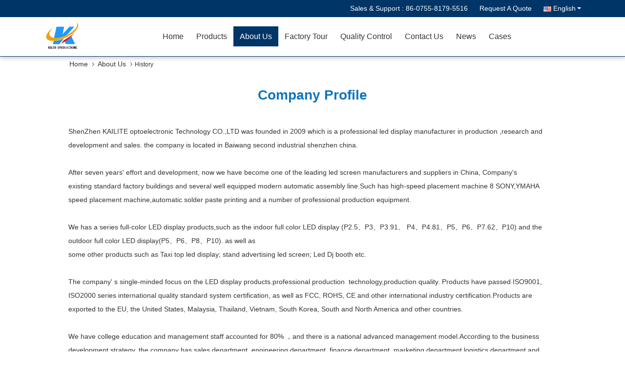

--- FILE ---
content_type: text/css
request_url: https://www.rgbledscreen.com/??/images/global.css,/photo/rgbledscreen/sitetpl/style/common.css?ver=1653987290
body_size: 31832
content:
@font-face{font-family:'Glyphicons Halflings';src:url('/images/fonts/glyphicons-halflings-regular.eot');src:url('/images/fonts/glyphicons-halflings-regular.eot?#iefix') format('embedded-opentype'),url('/images/fonts/glyphicons-halflings-regular.woff') format('woff'),url('/images/fonts/glyphicons-halflings-regular.ttf') format('truetype'),url('/images/fonts/glyphicons-halflings-regular.svg#glyphicons_halflingsregular') format('svg');font-display: swap;}.glyphicon{position:relative;top:1px;display:inline-block;font-family:'Glyphicons Halflings';font-style:normal;font-weight:normal;line-height:1;-webkit-font-smoothing:antialiased;-moz-osx-font-smoothing:grayscale}.glyphicon-asterisk:before{content:"\2a"}.glyphicon-plus:before{content:"\2b"}.glyphicon-euro:before,.glyphicon-eur:before{content:"\20ac"}.glyphicon-minus:before{content:"\2212"}.glyphicon-cloud:before{content:"\2601"}.glyphicon-envelope:before{content:"\2709"}.glyphicon-pencil:before{content:"\270f"}.glyphicon-glass:before{content:"\e001"}.glyphicon-music:before{content:"\e002"}.glyphicon-search:before{content:"\e003"}.glyphicon-heart:before{content:"\e005"}.glyphicon-star:before{content:"\e006"}.glyphicon-star-empty:before{content:"\e007"}.glyphicon-user:before{content:"\e008"}.glyphicon-film:before{content:"\e009"}.glyphicon-th-large:before{content:"\e010"}.glyphicon-th:before{content:"\e011"}.glyphicon-th-list:before{content:"\e012"}.glyphicon-ok:before{content:"\e013"}.glyphicon-remove:before{content:"\e014"}.glyphicon-zoom-in:before{content:"\e015"}.glyphicon-zoom-out:before{content:"\e016"}.glyphicon-off:before{content:"\e017"}.glyphicon-signal:before{content:"\e018"}.glyphicon-cog:before{content:"\e019"}.glyphicon-trash:before{content:"\e020"}.glyphicon-home:before{content:"\e021"}.glyphicon-file:before{content:"\e022"}.glyphicon-time:before{content:"\e023"}.glyphicon-road:before{content:"\e024"}.glyphicon-download-alt:before{content:"\e025"}.glyphicon-download:before{content:"\e026"}.glyphicon-upload:before{content:"\e027"}.glyphicon-inbox:before{content:"\e028"}.glyphicon-play-circle:before{content:"\e029"}.glyphicon-repeat:before{content:"\e030"}.glyphicon-refresh:before{content:"\e031"}.glyphicon-list-alt:before{content:"\e032"}.glyphicon-lock:before{content:"\e033"}.glyphicon-flag:before{content:"\e034"}.glyphicon-headphones:before{content:"\e035"}.glyphicon-volume-off:before{content:"\e036"}.glyphicon-volume-down:before{content:"\e037"}.glyphicon-volume-up:before{content:"\e038"}.glyphicon-qrcode:before{content:"\e039"}.glyphicon-barcode:before{content:"\e040"}.glyphicon-tag:before{content:"\e041"}.glyphicon-tags:before{content:"\e042"}.glyphicon-book:before{content:"\e043"}.glyphicon-bookmark:before{content:"\e044"}.glyphicon-print:before{content:"\e045"}.glyphicon-camera:before{content:"\e046"}.glyphicon-font:before{content:"\e047"}.glyphicon-bold:before{content:"\e048"}.glyphicon-italic:before{content:"\e049"}.glyphicon-text-height:before{content:"\e050"}.glyphicon-text-width:before{content:"\e051"}.glyphicon-align-left:before{content:"\e052"}.glyphicon-align-center:before{content:"\e053"}.glyphicon-align-right:before{content:"\e054"}.glyphicon-align-justify:before{content:"\e055"}.glyphicon-list:before{content:"\e056"}.glyphicon-indent-left:before{content:"\e057"}.glyphicon-indent-right:before{content:"\e058"}.glyphicon-facetime-video:before{content:"\e059"}.glyphicon-picture:before{content:"\e060"}.glyphicon-map-marker:before{content:"\e062"}.glyphicon-adjust:before{content:"\e063"}.glyphicon-tint:before{content:"\e064"}.glyphicon-edit:before{content:"\e065"}.glyphicon-share:before{content:"\e066"}.glyphicon-check:before{content:"\e067"}.glyphicon-move:before{content:"\e068"}.glyphicon-step-backward:before{content:"\e069"}.glyphicon-fast-backward:before{content:"\e070"}.glyphicon-backward:before{content:"\e071"}.glyphicon-play:before{content:"\e072"}.glyphicon-pause:before{content:"\e073"}.glyphicon-stop:before{content:"\e074"}.glyphicon-forward:before{content:"\e075"}.glyphicon-fast-forward:before{content:"\e076"}.glyphicon-step-forward:before{content:"\e077"}.glyphicon-eject:before{content:"\e078"}.glyphicon-chevron-left:before{content:"\e079"}.glyphicon-chevron-right:before{content:"\e080"}.glyphicon-plus-sign:before{content:"\e081"}.glyphicon-minus-sign:before{content:"\e082"}.glyphicon-remove-sign:before{content:"\e083"}.glyphicon-ok-sign:before{content:"\e084"}.glyphicon-question-sign:before{content:"\e085"}.glyphicon-info-sign:before{content:"\e086"}.glyphicon-screenshot:before{content:"\e087"}.glyphicon-remove-circle:before{content:"\e088"}.glyphicon-ok-circle:before{content:"\e089"}.glyphicon-ban-circle:before{content:"\e090"}.glyphicon-arrow-left:before{content:"\e091"}.glyphicon-arrow-right:before{content:"\e092"}.glyphicon-arrow-up:before{content:"\e093"}.glyphicon-arrow-down:before{content:"\e094"}.glyphicon-share-alt:before{content:"\e095"}.glyphicon-resize-full:before{content:"\e096"}.glyphicon-resize-small:before{content:"\e097"}.glyphicon-exclamation-sign:before{content:"\e101"}.glyphicon-gift:before{content:"\e102"}.glyphicon-leaf:before{content:"\e103"}.glyphicon-fire:before{content:"\e104"}.glyphicon-eye-open:before{content:"\e105"}.glyphicon-eye-close:before{content:"\e106"}.glyphicon-warning-sign:before{content:"\e107"}.glyphicon-plane:before{content:"\e108"}.glyphicon-calendar:before{content:"\e109"}.glyphicon-random:before{content:"\e110"}.glyphicon-comment:before{content:"\e111"}.glyphicon-magnet:before{content:"\e112"}.glyphicon-chevron-up:before{content:"\e113"}.glyphicon-chevron-down:before{content:"\e114"}.glyphicon-retweet:before{content:"\e115"}.glyphicon-shopping-cart:before{content:"\e116"}.glyphicon-folder-close:before{content:"\e117"}.glyphicon-folder-open:before{content:"\e118"}.glyphicon-resize-vertical:before{content:"\e119"}.glyphicon-resize-horizontal:before{content:"\e120"}.glyphicon-hdd:before{content:"\e121"}.glyphicon-bullhorn:before{content:"\e122"}.glyphicon-bell:before{content:"\e123"}.glyphicon-certificate:before{content:"\e124"}.glyphicon-thumbs-up:before{content:"\e125"}.glyphicon-thumbs-down:before{content:"\e126"}.glyphicon-hand-right:before{content:"\e127"}.glyphicon-hand-left:before{content:"\e128"}.glyphicon-hand-up:before{content:"\e129"}.glyphicon-hand-down:before{content:"\e130"}.glyphicon-circle-arrow-right:before{content:"\e131"}.glyphicon-circle-arrow-left:before{content:"\e132"}.glyphicon-circle-arrow-up:before{content:"\e133"}.glyphicon-circle-arrow-down:before{content:"\e134"}.glyphicon-globe:before{content:"\e135"}.glyphicon-wrench:before{content:"\e136"}.glyphicon-tasks:before{content:"\e137"}.glyphicon-filter:before{content:"\e138"}.glyphicon-briefcase:before{content:"\e139"}.glyphicon-fullscreen:before{content:"\e140"}.glyphicon-dashboard:before{content:"\e141"}.glyphicon-paperclip:before{content:"\e142"}.glyphicon-heart-empty:before{content:"\e143"}.glyphicon-link:before{content:"\e144"}.glyphicon-phone:before{content:"\e145"}.glyphicon-pushpin:before{content:"\e146"}.glyphicon-usd:before{content:"\e148"}.glyphicon-gbp:before{content:"\e149"}.glyphicon-sort:before{content:"\e150"}.glyphicon-sort-by-alphabet:before{content:"\e151"}.glyphicon-sort-by-alphabet-alt:before{content:"\e152"}.glyphicon-sort-by-order:before{content:"\e153"}.glyphicon-sort-by-order-alt:before{content:"\e154"}.glyphicon-sort-by-attributes:before{content:"\e155"}.glyphicon-sort-by-attributes-alt:before{content:"\e156"}.glyphicon-unchecked:before{content:"\e157"}.glyphicon-expand:before{content:"\e158"}.glyphicon-collapse-down:before{content:"\e159"}.glyphicon-collapse-up:before{content:"\e160"}.glyphicon-log-in:before{content:"\e161"}.glyphicon-flash:before{content:"\e162"}.glyphicon-log-out:before{content:"\e163"}.glyphicon-new-window:before{content:"\e164"}.glyphicon-record:before{content:"\e165"}.glyphicon-save:before{content:"\e166"}.glyphicon-open:before{content:"\e167"}.glyphicon-saved:before{content:"\e168"}.glyphicon-import:before{content:"\e169"}.glyphicon-export:before{content:"\e170"}.glyphicon-send:before{content:"\e171"}.glyphicon-floppy-disk:before{content:"\e172"}.glyphicon-floppy-saved:before{content:"\e173"}.glyphicon-floppy-remove:before{content:"\e174"}.glyphicon-floppy-save:before{content:"\e175"}.glyphicon-floppy-open:before{content:"\e176"}.glyphicon-credit-card:before{content:"\e177"}.glyphicon-transfer:before{content:"\e178"}.glyphicon-cutlery:before{content:"\e179"}.glyphicon-header:before{content:"\e180"}.glyphicon-compressed:before{content:"\e181"}.glyphicon-earphone:before{content:"\e182"}.glyphicon-phone-alt:before{content:"\e183"}.glyphicon-tower:before{content:"\e184"}.glyphicon-stats:before{content:"\e185"}.glyphicon-sd-video:before{content:"\e186"}.glyphicon-hd-video:before{content:"\e187"}.glyphicon-subtitles:before{content:"\e188"}.glyphicon-sound-stereo:before{content:"\e189"}.glyphicon-sound-dolby:before{content:"\e190"}.glyphicon-sound-5-1:before{content:"\e191"}.glyphicon-sound-6-1:before{content:"\e192"}.glyphicon-sound-7-1:before{content:"\e193"}.glyphicon-copyright-mark:before{content:"\e194"}.glyphicon-registration-mark:before{content:"\e195"}.glyphicon-cloud-download:before{content:"\e197"}.glyphicon-cloud-upload:before{content:"\e198"}.glyphicon-tree-conifer:before{content:"\e199"}.glyphicon-tree-deciduous:before{content:"\e200"}.glyphicon-cd:before{content:"\e201"}.glyphicon-save-file:before{content:"\e202"}.glyphicon-open-file:before{content:"\e203"}.glyphicon-level-up:before{content:"\e204"}.glyphicon-copy:before{content:"\e205"}.glyphicon-paste:before{content:"\e206"}.glyphicon-alert:before{content:"\e209"}.glyphicon-equalizer:before{content:"\e210"}.glyphicon-king:before{content:"\e211"}.glyphicon-queen:before{content:"\e212"}.glyphicon-pawn:before{content:"\e213"}.glyphicon-bishop:before{content:"\e214"}.glyphicon-knight:before{content:"\e215"}.glyphicon-baby-formula:before{content:"\e216"}.glyphicon-tent:before{content:"\26fa"}.glyphicon-blackboard:before{content:"\e218"}.glyphicon-bed:before{content:"\e219"}.glyphicon-apple:before{content:"\f8ff"}.glyphicon-erase:before{content:"\e221"}.glyphicon-hourglass:before{content:"\231b"}.glyphicon-lamp:before{content:"\e223"}.glyphicon-duplicate:before{content:"\e224"}.glyphicon-piggy-bank:before{content:"\e225"}.glyphicon-scissors:before{content:"\e226"}.glyphicon-bitcoin:before{content:"\e227"}.glyphicon-btc:before{content:"\e227"}.glyphicon-xbt:before{content:"\e227"}.glyphicon-yen:before{content:"\00a5"}.glyphicon-jpy:before{content:"\00a5"}.glyphicon-ruble:before{content:"\20bd"}.glyphicon-rub:before{content:"\20bd"}.glyphicon-scale:before{content:"\e230"}.glyphicon-ice-lolly:before{content:"\e231"}.glyphicon-ice-lolly-tasted:before{content:"\e232"}.glyphicon-education:before{content:"\e233"}.glyphicon-option-horizontal:before{content:"\e234"}.glyphicon-option-vertical:before{content:"\e235"}.glyphicon-menu-hamburger:before{content:"\e236"}.glyphicon-modal-window:before{content:"\e237"}.glyphicon-oil:before{content:"\e238"}.glyphicon-grain:before{content:"\e239"}.glyphicon-sunglasses:before{content:"\e240"}.glyphicon-text-size:before{content:"\e241"}.glyphicon-text-color:before{content:"\e242"}.glyphicon-text-background:before{content:"\e243"}.glyphicon-object-align-top:before{content:"\e244"}.glyphicon-object-align-bottom:before{content:"\e245"}.glyphicon-object-align-horizontal:before{content:"\e246"}.glyphicon-object-align-left:before{content:"\e247"}.glyphicon-object-align-vertical:before{content:"\e248"}.glyphicon-object-align-right:before{content:"\e249"}.glyphicon-triangle-right:before{content:"\e250"}.glyphicon-triangle-left:before{content:"\e251"}.glyphicon-triangle-bottom:before{content:"\e252"}.glyphicon-triangle-top:before{content:"\e253"}.glyphicon-console:before{content:"\e254"}.glyphicon-superscript:before{content:"\e255"}.glyphicon-subscript:before{content:"\e256"}.glyphicon-menu-left:before{content:"\e257"}.glyphicon-menu-right:before{content:"\e258"}.glyphicon-menu-down:before{content:"\e259"}.glyphicon-menu-up:before{content:"\e260"}@font-face{font-family:'Glyphicons Halflings';src:url('/images/fonts/glyphicons-halflings-regular.eot');src:url('/images/fonts/glyphicons-halflings-regular.eot?#iefix') format('embedded-opentype'),url('/images/fonts/glyphicons-halflings-regular.woff') format('woff'),url('/images/fonts/glyphicons-halflings-regular.ttf') format('truetype'),url('/images/fonts/glyphicons-halflings-regular.svg#glyphicons_halflingsregular') format('svg');font-display:swap}.glyphicon{position:relative;top:1px;display:inline-block;font-family:'Glyphicons Halflings';font-style:normal;font-weight:normal;line-height:1;-webkit-font-smoothing:antialiased;-moz-osx-font-smoothing:grayscale}.glyphicon-asterisk:before{content:"\2a"}.glyphicon-plus:before{content:"\2b"}.glyphicon-euro:before,.glyphicon-eur:before{content:"\20ac"}.glyphicon-minus:before{content:"\2212"}.glyphicon-cloud:before{content:"\2601"}.glyphicon-envelope:before{content:"\2709"}.glyphicon-pencil:before{content:"\270f"}.glyphicon-glass:before{content:"\e001"}.glyphicon-music:before{content:"\e002"}.glyphicon-search:before{content:"\e003"}.glyphicon-heart:before{content:"\e005"}.glyphicon-star:before{content:"\e006"}.glyphicon-star-empty:before{content:"\e007"}.glyphicon-user:before{content:"\e008"}.glyphicon-film:before{content:"\e009"}.glyphicon-th-large:before{content:"\e010"}.glyphicon-th:before{content:"\e011"}.glyphicon-th-list:before{content:"\e012"}.glyphicon-ok:before{content:"\e013"}.glyphicon-remove:before{content:"\e014"}.glyphicon-zoom-in:before{content:"\e015"}.glyphicon-zoom-out:before{content:"\e016"}.glyphicon-off:before{content:"\e017"}.glyphicon-signal:before{content:"\e018"}.glyphicon-cog:before{content:"\e019"}.glyphicon-trash:before{content:"\e020"}.glyphicon-home:before{content:"\e021"}.glyphicon-file:before{content:"\e022"}.glyphicon-time:before{content:"\e023"}.glyphicon-road:before{content:"\e024"}.glyphicon-download-alt:before{content:"\e025"}.glyphicon-download:before{content:"\e026"}.glyphicon-upload:before{content:"\e027"}.glyphicon-inbox:before{content:"\e028"}.glyphicon-play-circle:before{content:"\e029"}.glyphicon-repeat:before{content:"\e030"}.glyphicon-refresh:before{content:"\e031"}.glyphicon-list-alt:before{content:"\e032"}.glyphicon-lock:before{content:"\e033"}.glyphicon-flag:before{content:"\e034"}.glyphicon-headphones:before{content:"\e035"}.glyphicon-volume-off:before{content:"\e036"}.glyphicon-volume-down:before{content:"\e037"}.glyphicon-volume-up:before{content:"\e038"}.glyphicon-qrcode:before{content:"\e039"}.glyphicon-barcode:before{content:"\e040"}.glyphicon-tag:before{content:"\e041"}.glyphicon-tags:before{content:"\e042"}.glyphicon-book:before{content:"\e043"}.glyphicon-bookmark:before{content:"\e044"}.glyphicon-print:before{content:"\e045"}.glyphicon-camera:before{content:"\e046"}.glyphicon-font:before{content:"\e047"}.glyphicon-bold:before{content:"\e048"}.glyphicon-italic:before{content:"\e049"}.glyphicon-text-height:before{content:"\e050"}.glyphicon-text-width:before{content:"\e051"}.glyphicon-align-left:before{content:"\e052"}.glyphicon-align-center:before{content:"\e053"}.glyphicon-align-right:before{content:"\e054"}.glyphicon-align-justify:before{content:"\e055"}.glyphicon-list:before{content:"\e056"}.glyphicon-indent-left:before{content:"\e057"}.glyphicon-indent-right:before{content:"\e058"}.glyphicon-facetime-video:before{content:"\e059"}.glyphicon-picture:before{content:"\e060"}.glyphicon-map-marker:before{content:"\e062"}.glyphicon-adjust:before{content:"\e063"}.glyphicon-tint:before{content:"\e064"}.glyphicon-edit:before{content:"\e065"}.glyphicon-share:before{content:"\e066"}.glyphicon-check:before{content:"\e067"}.glyphicon-move:before{content:"\e068"}.glyphicon-step-backward:before{content:"\e069"}.glyphicon-fast-backward:before{content:"\e070"}.glyphicon-backward:before{content:"\e071"}.glyphicon-play:before{content:"\e072"}.glyphicon-pause:before{content:"\e073"}.glyphicon-stop:before{content:"\e074"}.glyphicon-forward:before{content:"\e075"}.glyphicon-fast-forward:before{content:"\e076"}.glyphicon-step-forward:before{content:"\e077"}.glyphicon-eject:before{content:"\e078"}.glyphicon-chevron-left:before{content:"\e079"}.glyphicon-chevron-right:before{content:"\e080"}.glyphicon-plus-sign:before{content:"\e081"}.glyphicon-minus-sign:before{content:"\e082"}.glyphicon-remove-sign:before{content:"\e083"}.glyphicon-ok-sign:before{content:"\e084"}.glyphicon-question-sign:before{content:"\e085"}.glyphicon-info-sign:before{content:"\e086"}.glyphicon-screenshot:before{content:"\e087"}.glyphicon-remove-circle:before{content:"\e088"}.glyphicon-ok-circle:before{content:"\e089"}.glyphicon-ban-circle:before{content:"\e090"}.glyphicon-arrow-left:before{content:"\e091"}.glyphicon-arrow-right:before{content:"\e092"}.glyphicon-arrow-up:before{content:"\e093"}.glyphicon-arrow-down:before{content:"\e094"}.glyphicon-share-alt:before{content:"\e095"}.glyphicon-resize-full:before{content:"\e096"}.glyphicon-resize-small:before{content:"\e097"}.glyphicon-exclamation-sign:before{content:"\e101"}.glyphicon-gift:before{content:"\e102"}.glyphicon-leaf:before{content:"\e103"}.glyphicon-fire:before{content:"\e104"}.glyphicon-eye-open:before{content:"\e105"}.glyphicon-eye-close:before{content:"\e106"}.glyphicon-warning-sign:before{content:"\e107"}.glyphicon-plane:before{content:"\e108"}.glyphicon-calendar:before{content:"\e109"}.glyphicon-random:before{content:"\e110"}.glyphicon-comment:before{content:"\e111"}.glyphicon-magnet:before{content:"\e112"}.glyphicon-chevron-up:before{content:"\e113"}.glyphicon-chevron-down:before{content:"\e114"}.glyphicon-retweet:before{content:"\e115"}.glyphicon-shopping-cart:before{content:"\e116"}.glyphicon-folder-close:before{content:"\e117"}.glyphicon-folder-open:before{content:"\e118"}.glyphicon-resize-vertical:before{content:"\e119"}.glyphicon-resize-horizontal:before{content:"\e120"}.glyphicon-hdd:before{content:"\e121"}.glyphicon-bullhorn:before{content:"\e122"}.glyphicon-bell:before{content:"\e123"}.glyphicon-certificate:before{content:"\e124"}.glyphicon-thumbs-up:before{content:"\e125"}.glyphicon-thumbs-down:before{content:"\e126"}.glyphicon-hand-right:before{content:"\e127"}.glyphicon-hand-left:before{content:"\e128"}.glyphicon-hand-up:before{content:"\e129"}.glyphicon-hand-down:before{content:"\e130"}.glyphicon-circle-arrow-right:before{content:"\e131"}.glyphicon-circle-arrow-left:before{content:"\e132"}.glyphicon-circle-arrow-up:before{content:"\e133"}.glyphicon-circle-arrow-down:before{content:"\e134"}.glyphicon-globe:before{content:"\e135"}.glyphicon-wrench:before{content:"\e136"}.glyphicon-tasks:before{content:"\e137"}.glyphicon-filter:before{content:"\e138"}.glyphicon-briefcase:before{content:"\e139"}.glyphicon-fullscreen:before{content:"\e140"}.glyphicon-dashboard:before{content:"\e141"}.glyphicon-paperclip:before{content:"\e142"}.glyphicon-heart-empty:before{content:"\e143"}.glyphicon-link:before{content:"\e144"}.glyphicon-phone:before{content:"\e145"}.glyphicon-pushpin:before{content:"\e146"}.glyphicon-usd:before{content:"\e148"}.glyphicon-gbp:before{content:"\e149"}.glyphicon-sort:before{content:"\e150"}.glyphicon-sort-by-alphabet:before{content:"\e151"}.glyphicon-sort-by-alphabet-alt:before{content:"\e152"}.glyphicon-sort-by-order:before{content:"\e153"}.glyphicon-sort-by-order-alt:before{content:"\e154"}.glyphicon-sort-by-attributes:before{content:"\e155"}.glyphicon-sort-by-attributes-alt:before{content:"\e156"}.glyphicon-unchecked:before{content:"\e157"}.glyphicon-expand:before{content:"\e158"}.glyphicon-collapse-down:before{content:"\e159"}.glyphicon-collapse-up:before{content:"\e160"}.glyphicon-log-in:before{content:"\e161"}.glyphicon-flash:before{content:"\e162"}.glyphicon-log-out:before{content:"\e163"}.glyphicon-new-window:before{content:"\e164"}.glyphicon-record:before{content:"\e165"}.glyphicon-save:before{content:"\e166"}.glyphicon-open:before{content:"\e167"}.glyphicon-saved:before{content:"\e168"}.glyphicon-import:before{content:"\e169"}.glyphicon-export:before{content:"\e170"}.glyphicon-send:before{content:"\e171"}.glyphicon-floppy-disk:before{content:"\e172"}.glyphicon-floppy-saved:before{content:"\e173"}.glyphicon-floppy-remove:before{content:"\e174"}.glyphicon-floppy-save:before{content:"\e175"}.glyphicon-floppy-open:before{content:"\e176"}.glyphicon-credit-card:before{content:"\e177"}.glyphicon-transfer:before{content:"\e178"}.glyphicon-cutlery:before{content:"\e179"}.glyphicon-header:before{content:"\e180"}.glyphicon-compressed:before{content:"\e181"}.glyphicon-earphone:before{content:"\e182"}.glyphicon-phone-alt:before{content:"\e183"}.glyphicon-tower:before{content:"\e184"}.glyphicon-stats:before{content:"\e185"}.glyphicon-sd-video:before{content:"\e186"}.glyphicon-hd-video:before{content:"\e187"}.glyphicon-subtitles:before{content:"\e188"}.glyphicon-sound-stereo:before{content:"\e189"}.glyphicon-sound-dolby:before{content:"\e190"}.glyphicon-sound-5-1:before{content:"\e191"}.glyphicon-sound-6-1:before{content:"\e192"}.glyphicon-sound-7-1:before{content:"\e193"}.glyphicon-copyright-mark:before{content:"\e194"}.glyphicon-registration-mark:before{content:"\e195"}.glyphicon-cloud-download:before{content:"\e197"}.glyphicon-cloud-upload:before{content:"\e198"}.glyphicon-tree-conifer:before{content:"\e199"}.glyphicon-tree-deciduous:before{content:"\e200"}.glyphicon-cd:before{content:"\e201"}.glyphicon-save-file:before{content:"\e202"}.glyphicon-open-file:before{content:"\e203"}.glyphicon-level-up:before{content:"\e204"}.glyphicon-copy:before{content:"\e205"}.glyphicon-paste:before{content:"\e206"}.glyphicon-alert:before{content:"\e209"}.glyphicon-equalizer:before{content:"\e210"}.glyphicon-king:before{content:"\e211"}.glyphicon-queen:before{content:"\e212"}.glyphicon-pawn:before{content:"\e213"}.glyphicon-bishop:before{content:"\e214"}.glyphicon-knight:before{content:"\e215"}.glyphicon-baby-formula:before{content:"\e216"}.glyphicon-tent:before{content:"\26fa"}.glyphicon-blackboard:before{content:"\e218"}.glyphicon-bed:before{content:"\e219"}.glyphicon-apple:before{content:"\f8ff"}.glyphicon-erase:before{content:"\e221"}.glyphicon-hourglass:before{content:"\231b"}.glyphicon-lamp:before{content:"\e223"}.glyphicon-duplicate:before{content:"\e224"}.glyphicon-piggy-bank:before{content:"\e225"}.glyphicon-scissors:before{content:"\e226"}.glyphicon-bitcoin:before{content:"\e227"}.glyphicon-btc:before{content:"\e227"}.glyphicon-xbt:before{content:"\e227"}.glyphicon-yen:before{content:"\00a5"}.glyphicon-jpy:before{content:"\00a5"}.glyphicon-ruble:before{content:"\20bd"}.glyphicon-rub:before{content:"\20bd"}.glyphicon-scale:before{content:"\e230"}.glyphicon-ice-lolly:before{content:"\e231"}.glyphicon-ice-lolly-tasted:before{content:"\e232"}.glyphicon-education:before{content:"\e233"}.glyphicon-option-horizontal:before{content:"\e234"}.glyphicon-option-vertical:before{content:"\e235"}.glyphicon-menu-hamburger:before{content:"\e236"}.glyphicon-modal-window:before{content:"\e237"}.glyphicon-oil:before{content:"\e238"}.glyphicon-grain:before{content:"\e239"}.glyphicon-sunglasses:before{content:"\e240"}.glyphicon-text-size:before{content:"\e241"}.glyphicon-text-color:before{content:"\e242"}.glyphicon-text-background:before{content:"\e243"}.glyphicon-object-align-top:before{content:"\e244"}.glyphicon-object-align-bottom:before{content:"\e245"}.glyphicon-object-align-horizontal:before{content:"\e246"}.glyphicon-object-align-left:before{content:"\e247"}.glyphicon-object-align-vertical:before{content:"\e248"}.glyphicon-object-align-right:before{content:"\e249"}.glyphicon-triangle-right:before{content:"\e250"}.glyphicon-triangle-left:before{content:"\e251"}.glyphicon-triangle-bottom:before{content:"\e252"}.glyphicon-triangle-top:before{content:"\e253"}.glyphicon-console:before{content:"\e254"}.glyphicon-superscript:before{content:"\e255"}.glyphicon-subscript:before{content:"\e256"}.glyphicon-menu-left:before{content:"\e257"}.glyphicon-menu-right:before{content:"\e258"}.glyphicon-menu-down:before{content:"\e259"}.glyphicon-menu-up:before{content:"\e260"}.footer_webim{position:fixed;right:34px;z-index:999;cursor:pointer;top:50%;-webkit-transform:translateY(-50%);-moz-transform:translateY(-50%);-ms-transform:translateY(-50%);-o-transform:translateY(-50%);transform:translateY(-50%)}.footer_webim .chat-button-content{position:relative;width:80px;height:80px}.footer_webim .chat-button-content:after{content:"chat now";position:absolute;width:80px;height:33px;background:url(/images/chat-hover.png) no-repeat;background-size:100% 100%;left:-50px;top:-30px;font-size:10px;color:#fff;text-transform:capitalize;text-align:center;line-height:26px;opacity:0;visibility:hidden;line-height:26px;-webkit-transition:opacity .2s ease;-moz-transition:opacity .2s ease;-o-transition:opacity .2s ease;-ms-transition:opacity .2s ease;transition:opacity .2s ease}.footer_webim:hover .chat-button-content:after{opacity:1;visibility:visible}.footer_webim .chat-button{position:absolute;width:80px;height:80px;background:url(/images/chat-btn.png) no-repeat;background-size:100% 100%;border-radius:50%}.f_aboutus_more .title{font-size:28px;padding:50px 0 50px 0;font-weight:bold;text-align:center;color:#fff;background-color:#0f75bd}.f_aboutus_more .box_width{background-color:#0f75bd;padding:0 0 100px 0}.f_aboutus_more .box{width:1000px;margin:0 auto}.f_aboutus_more .box dl{float:left;width:25%;text-align:center}.f_aboutus_more .box dl dt{font-size:60px;margin-bottom:40px}.f_aboutus_more .box dl dt .glyphicon{display:inline-block;background-color:#87adf6;width:100px;height:100px;line-height:100px;border:3px solid #fff;border-radius:999px;color:#fff}.f_aboutus_more .box dl dd a{color:#fff;font-size:18px;font-weight:bold}.f_aboutus_more .zan{font-size:60px;text-align:center;margin-top:-60px}.f_aboutus_more .zan .glyphicon{display:inline-block;background-color:#87adf6;width:100px;height:100px;line-height:100px;border:5px solid #fff;border-radius:999px;color:#fff}.f_aboutus_more .animated{-webkit-animation-duration:1s;animation-duration:1s;-webkit-animation-fill-mode:both;animation-fill-mode:both}@-webkit-keyframes bounce{0,100%,20%,50%,80%{-webkit-transform:translateY(0);transform:translateY(0)}40%{-webkit-transform:translateY(-30px);transform:translateY(-30px)}60%{-webkit-transform:translateY(-15px);transform:translateY(-15px)}}@keyframes bounce{0,100%,20%,50%,80%{-webkit-transform:translateY(0);-ms-transform:translateY(0);transform:translateY(0)}40%{-webkit-transform:translateY(-30px);-ms-transform:translateY(-30px);transform:translateY(-30px)}60%{-webkit-transform:translateY(-15px);-ms-transform:translateY(-15px);transform:translateY(-15px)}}.f_aboutus_more .bounce{-webkit-animation-name:bounce;animation-name:bounce}.f_category_group3{width:1000px;margin:0 auto}.f_category_group3 .pro_box table{width:100%;border-spacing:15px}.f_category_group3 table td{width:25%;padding:15px 10px;text-align:center;background:#f5f5f5;-webkit-transition:all .5s ease;-moz-transition:all .3s ease;-o-transition:all .5s ease;transition:all .5s ease}.f_category_group3 table td img{max-width:140px;max-height:100px;overflow:hidden;-webkit-transition:all .3s ease;-moz-transition:all .3s ease;-o-transition:all .3s ease;transition:all .3s ease}.f_category_group3 .img_box{overflow:hidden;width:25%;height:100px;display:table-cell;position:relative;vertical-align:middle;text-align:center;margin:0 auto;z-index:10}.f_category_group3 table td:hover .img_box img{-webkit-transform:scale(1.2);-ms-transform:scale(1.2);transform:scale(1.2)}.f_category_group3 .img_box .op_top{position:absolute;width:85%;height:100%;background:#000;left:7.5%;top:0;opacity:0}.f_category_group3 .item_box:hover .op_top{opacity:.3}.f_category_group3 .pro_box .text_p{color:#0f75bd;font-size:16px;font-weight:bold}.f_category_group3 table td:hover{background:0;-webkit-box-shadow:inset 0 0 0 5px #87adf6;-moz-box-shadow:inset 0 0 0 5px{color_amin3};box-shadow:inset 0 0 0 5px #87adf6}.f_category_group3 table td p{color:#fff;line-height:1.5em;font-size:14px;height:40px;overflow:hidden;transition:all .3s}.f_category_group3 .anchor_box{width:100%;text-align:center;margin:10px 0;height:34px}.f_category_group3 .anchor_box a{display:inline-block;background:#333;width:8px;border-radius:5px;height:8px;margin:0 6px;cursor:pointer}.f_category_group3 .anchor_box .on,.f_category_group3 .anchor_box a:hover{background:#ff842d}.f_certificate_lin4{width:1000px;margin:0 auto}.f_certificate_lin4 .title{font-size:28px;padding:50px 0;font-weight:bold;text-align:center;color:#0f75bd}.f_certificate_lin4 .imgs{text-align:center}.f_certificate_lin4 .imgs img{padding:0 20px 20px 20px;max-width:180px;max-height:270px;width:180px}.f_certificate_lin4 p{font-size:14px;margin-bottom:50px;text-align:center}.f_company_intro_all{width:1000px;margin:0 auto}.f_company_intro_all .title{text-transform:capitalize;font-size:28px;padding:40px 0 50px 0;font-weight:bold;text-align:center;color:#0f75bd}.f_company_intro_all .p_txt{line-height:1.5em;font-size:14px;margin-bottom:20px}.f_company_intro_all p{line-height:2em;font-size:14px}.f_company_intro_all .YouTuBe_Box_Iframe{width:640px;height:360px !important}.f_company_nointro_2V2{width:1000px;margin:0 auto 20px auto}.f_company_nointro_2V2 .tit{display:none;text-align:center;color:#0f75bd;font-size:28px;text-transform:capitalize;padding:40px 0 50px 0;font-weight:bold}.f_company_nointro_2V2 .box{border-top:1px solid #0f75bd;padding:15px 10px}.f_company_nointro_2V2 .box_left{float:left;width:510px;padding:0 15px;border-right:1px solid #ccc;min-height:300px}.f_company_nointro_2V2 .box_left p{padding:5px 0;line-height:2em;font-size:14px}.f_company_nointro_2V2 .box_right{float:right;width:400px;padding:10px 10px 0 10px}.f_company_nointro_2V2 .img_wrap{width:400px;height:250px;display:table-cell;text-align:center;vertical-align:bottom}.f_company_nointro_2V2 .img_wrap img{max-width:400px;max-height:250px;width:400px;margin:0 auto}.f_company_nointro_2V2 .img_wrap img.cur{display:block}.f_company_nointro_2V2 .img_wrap .img{display:none}.f_company_nointro_2V2 .img_wrap .img.cur{display:block}.f_company_nointro_2V2 .tab li{float:left;border:1px solid #ccc;margin-right:10px;cursor:pointer;margin-bottom:-2px;background-color:#f5f5f5;border-bottom:1px solid #0f75bd}.f_company_nointro_2V2 .tab li span{display:inline-block;padding:0 15px;height:30px;line-height:30px;font-size:16px;font-weight:bold}.f_company_nointro_2V2 .tab li.cur{border:1px solid #0f75bd;border-bottom:1px solid #fff;border-top:2px solid #0f75bd;background-color:#fff;color:#0f75bd}.f_company_nointro_2V2 .page{background-color:#ccc;height:30px;padding-right:5px;text-align:right}.f_company_nointro_2V2 .page span{display:inline-block;padding:1px 5px;border:1px solid #999;background-color:#fff;margin:2px 0 0 5px;cursor:pointer}.f_company_nointro_2V2 .page span.cur{background:0;border:1px solid#0f75bd;color:#0f75bd}.f_company_nointro_2V2 .no-company-general-youtube-video{width:100%;height:280px;position:relative}.f_company_nointro_2V2 .YouTuBe_Box_Iframe,.f_company_nointro_2V2 .YouTuBe_Box_Iframe .img{width:100%;height:100%;position:absolute;background:#fff}.f_company_nointro_2V2 .YouTuBe_Box_Iframe .img img{max-width:100%;max-height:100%;position:absolute;left:50%;top:50%;transform:translate(-50%,-50%)}.toggleBox{width:100%;position:absolute;bottom:16%;left:0;z-index:99;text-align:center}.toggleBox .table{display:inline-block;background:#555;position:relative;color:#fff;height:24px;line-height:24px;width:130px;border-radius:5px}.toggleBox .table span{display:inline-block;position:relative;color:#fff;height:24px;line-height:24px;display:inline-block;padding:0 10px;border-radius:5px;cursor:pointer}.toggleBox .table span.fl{float:left}.toggleBox .table span.fr{float:right}.toggleBox .table span.active{background:#ff5722}.toggleBox .table span.active>i{display:none}.cont_r .youtube-video-offline{display:none}.f_company_nointro_video .no-company-general-youtube-video{width:423px;position:relative}.f_company_nointro_video .btn{width:100%;position:absolute;left:50%;top:50%;transform:translate(-50%,-50%);height:34px;display:flex;justify-content:space-between}.f_company_nointro_video .btn .left,.f_company_nointro_video .btn .right{width:34px;height:34px;overflow:hidden;background:#666;opacity:.6;display:flex;justify-content:center;align-items:center;margin:0 15px}.f_company_nointro_video .btn .left{transform:rotate(180deg)}.f_company_nointro_video .no-company-general-youtube-video:hover .no-company-general-button{display:block}.f_company_nointro_video .no-company-general-youtube-video .no-company-general-video{width:423px;height:280px;line-height:280px;background:#000}.f_company_nointro_video .no-company-general-youtube-video .no-company-general-video video{display:inline-block;vertical-align:middle;max-width:100%;max-height:100%}.f_company_nointro_video .no-company-general-youtube-video .no-company-general-button{line-height:normal;position:absolute;bottom:16%;left:50%;-webkit-transform:translateX(-50%);-moz-transform:translateX(-50%);-ms-transform:translateX(-50%);-o-transform:translateX(-50%);transform:translateX(-50%);background:#555;border-radius:5px;overflow:hidden;font-size:0;display:none}.f_company_nointro_video .no-company-general-youtube-video .no-company-general-button .no-company-general-button-item{display:inline-block;font-size:12px;color:#fff;border-radius:5px;text-transform:capitalize;padding:5px 10px;cursor:pointer}.f_company_nointro_video .no-company-general-youtube-video .no-company-general-button .no-company-general-button-item.active i{display:none}.f_company_nointro_video .no-company-general-youtube-video .no-company-general-button .no-company-general-button-item.active{background:#ff5722}.f_company_nointro_video .no-company-general-youtube-video .no-company-general-images{width:423px;height:280px}.picture{background:#eee;width:100%;height:100%}.youtobe-video{width:100%;height:100%}.f_company_nointro_video .Verifiedby .sgsmain .ecerimg{display:inline-block}.f_company_nointro_video .Verifiedby .sgsmain .sgsimg{display:inline-block}.f_company_nointro_2V2 .box_left img{max-width:100%}.f_company_nointro_2V2 .img_wrap .img .img{display:block}.f_company_qccuV2{width:1000px;margin:0 auto 50px auto}.f_company_qccuV2 .title{font-size:28px;padding:50px 40px 40px 40px;font-weight:bold;text-align:center}.f_company_qccuV2 .title span{color:#0f75bd}.f_company_qccuV2 .txt_left{float:left;width:400px;margin-left:20px;position:relative}.f_company_qccuV2 .img_right{float:right;width:540px;text-align:center}.f_company_qccuV2 .tit{margin:10px 0 5px 0}.f_company_qccuV2 b{font-weight:normal}.f_company_qccuV2 .tit span{float:left}.f_company_qccuV2 .tit i{font-style:normal;font-size:24px;line-height:50px;margin-left:10px;width:280px;overflow:hidden;display:inline;white-space:nowrap;text-overflow:ellipsis}.f_company_qccuV2 .txt_left p{line-height:1.5em;font-size:14px;padding-left:60px;overflow:hidden;text-overflow:ellipsis;display:-webkit-box;-webkit-line-clamp:4;-webkit-box-orient:vertical;height:84px}.f_company_qccuV2 .one .glyphicon{width:50px;height:50px;background-color:#0f75bd;color:#fff;border-radius:999px;text-align:center;line-height:50px;font-size:25px}.f_company_qccuV2 .two .glyphicon{line-height:45px;font-weight:bold}.f_company_qccuV2 .txt_left p i{font-style:normal}.f_company_qccuV2 .three p .more{font-weight:bold;color:#0f75bd;padding-top:10px;display:block;font-size:16px}.f_company_qccuV2 .three p .more:hover{color:#ff7519}.f_company_qccuV2 .three p{height:auto}.f_company_qccuV2 img.big_image{max-width:400px;max-height:250px;width:400px}.f_company_qccuV2 img.small_image{max-width:248px;max-height:150px;position:absolute;left:50%;top:50%;transform:translate(-50%,-50%)}.f_company_qccuV2 .big_box{margin-top:20px;width:100%}.f_company_qccuV2 .big_box span{position:relative;display:table-cell;width:517px;height:252px;box-sizing:border-box;vertical-align:middle;text-align:center}.f_company_qccuV2 .small_box span{display:table-cell;width:250px;height:150px;box-sizing:border-box;vertical-align:middle;text-align:center}.f_company_qccuV2 .small_box{position:relative;width:250px;height:150px;float:left;margin-top:20px;margin-right:15px;overflow:hidden}.f_company_qccuV2 .txt_left:before{content:"";display:block;width:0;height:300px;border-left:1px dashed #666;position:absolute;left:25px;top:30px}.f_company_qccuV2 .img,.f_company_qccuV2 .img img{position:absolute;left:50%;top:50%;transform:translate(-50%,-50%)}.f_company_qccuV2 .Verifiedby{padding-left:60px}.f_company_qccuV2 .big_box .no-company-general-video{width:100%;height:100%}.f_company_qccuV2 .big_box .no-company-general-video video{width:400px;max-height:225px;background:#000;float:left}.f_company_qccuV2 .wrapbox{position:absolute;top:0;left:0;max-height:260px;width:100%;height:260px}.f_company_qccuV2 .videoBox{width:100%;height:100%}.f_company_show_detail{background:#eee;padding:0 0 20px 0}.f_company_show_detail .tit{text-align:center;color:#0f75bd;font-size:28px;padding:50px 0;font-weight:bold}.f_company_show_detail .cont_box{width:1000px;margin:0 auto}.f_company_show_detail .main_market,.f_company_show_detail .business_type,.f_company_show_detail .others{width:250px;float:left;margin:0 41px}.f_company_show_detail .icon{width:100px;height:100px;border-radius:50px;background:#0f75bd;position:relative;margin-bottom:20px}.f_company_show_detail .icon:before{position:absolute;content:"";display:block;width:66px;height:66px;left:17px;top:17px;background:url(/images/css-sprite.png) no-repeat}.f_company_show_detail .main_market .icon:before{background-position:0 -265px}.f_company_show_detail .business_type .icon:before{background-position:-66px -265px}.f_company_show_detail .others .icon:before{background-position:-127px -265px;left:19px;width:60px}.f_company_show_detail p{margin-left:60px;line-height:2em;font-size:14px}.f_company_show_detail .title{font-size:18px;font-weight:bold;line-height:2.5em}.f_company_show_detail .title_s{font-weight:bold}.f_error_box{width:610px;height:267px;background:#fff;margin:60px auto;margin-top:40px;overflow:hidden}.f_error_box .error_detail{padding-left:180px;position:relative}.f_error_box .error_detail:before{position:absolute;content:"";width:80px;height:82px;background-image:url(/images/css-sprite.png);left:83px;top:80px;background-position:-132px -184px;background-repeat:no-repeat}.f_error_box .title{font-size:32px;font-family:Arial}.f_error_box .title_td{height:120px;vertical-align:bottom}.f_error_box .content{font-size:16px;font-family:Arial;display:block;padding-top:5px;line-height:20px}.f_foot_all{margin-top:15px;background:#333;padding-top:20px}.f_foot_all .f_foot_all_inner{width:1000px;margin:0 auto}.f_foot_all dl{float:left;width:230px;padding-right:10px}.f_foot_all dl.f_request{width:275px;padding-right:0;margin:0}.f_foot_all dl.f_request dt{margin-left:0}.f_foot_all dl dt a,.f_foot_all dl dt{color:#87adf6;display:inline-block;font-size:16px;line-height:20px;height:40px;margin-bottom:8px;margin-left:7px}.f_foot_all dl dt a:hover,.f_foot_all dl dt:hover,.f_foot_all dl dd p a:hover{color:#ff7519}.f_foot_all dl dd{line-height:18px}.f_foot_all dl dd p{position:relative;padding-left:15px;font-size:12px;margin-bottom:7px;line-height:15px}.f_foot_all dl dd p a{color:#fff}.f_foot_all dl dd p:before{content:"▪";width:5px;height:5px;position:absolute;left:4px;top:0;color:#fff}.f_foot_all dl dd div{margin-bottom:10px}.f_foot_all .f_request_search button{background:#0f75bd;height:24px;padding:0;margin:0;color:#fff;width:80px;border:0}.f_foot_all .f_request_search a{float:left;background-color:#0f75bd;width:50px;height:22px;line-height:22px;text-align:center;color:#FFF}.f_foot_all .f_a_bg{height:30px}.f_foot_all form{margin:0}.f_foot_all .f_a_bg a{background:url(/images/css-sprite.png);display:inline-block;width:25px;height:25px}.f_foot_all .f_a_bg a.youtub{background-position:-57px 0}.f_foot_all .f_a_bg a.facebook{background-position:-84px 0}.f_foot_all .f_a_bg a.twitter{background-position:-110px 0}.f_foot_all .f_a_bg a.google{background-position:-136px 5px}.f_foot_all .f_phone{background:none !important;padding-left:0 !important;margin-bottom:5px !important;font-size:14px;line-height:15px;float:left;margin-right:5px}.f_foot_all .f_email{background:none !important;padding-left:7px !important;color:#ddd}.f_foot_all .f_email:before{content:""}.f_foot_all .f_email a{font-size:14px}.f_foot_all .f_f{text-align:center;padding-right:10px;line-height:30px;color:#666}.f_foot_all .f_f a{color:rgba(255,255,255,.6)}.f_foot_all .mobile_site a{color:#fff;padding-left:5px}.f_foot_all .f_f a:hover,.f_foot_all .mobile_site a:hover{color:#e87b0e}.f_foot_all .Verifiedby .sgsmain .sgsimg{margin-left:4px;margin-right:4px}.f_foot_allV2{margin-top:15px;background:#333;padding-top:20px}.f_foot_allV2 .f_foot_all_inner{position:relative;width:1000px;margin:0 auto}.f_foot_allV2 dl{float:left;width:230px;padding-right:10px}.f_foot_allV2 dl.f_request{width:275px;padding-right:0;margin:0}.f_foot_allV2 dl.f_request dt{margin-left:0}.f_foot_allV2 dl dt a,.f_foot_allV2 dl dt{color:#87adf6;display:inline-block;font-size:16px;line-height:20px;height:40px;margin-bottom:8px;margin-left:7px}.f_foot_allV2 dl dt a:hover,.f_foot_allV2 dl dt:hover,.f_foot_allV2 dl dd p a:hover{color:#ff7519}.f_foot_allV2 dl dd{line-height:18px}.f_foot_allV2 dl dd p{position:relative;padding-left:15px;font-size:12px;margin-bottom:7px;line-height:15px}.f_foot_allV2 dl dd p a{color:#fff}.f_foot_allV2 dl dd p:before{content:"▪";width:5px;height:5px;position:absolute;left:4px;top:0;color:#fff}.f_foot_allV2 dl dd div{margin-bottom:10px}.f_foot_allV2 .f_request_search button{background:#0f75bd;height:24px;padding:0;margin:0;color:#fff;width:80px;border:0}.f_foot_allV2 .f_request_search a{float:left;background-color:#0f75bd;width:50px;height:22px;line-height:22px;text-align:center;color:#FFF}.f_foot_allV2 .f_a_bg{height:30px}.f_foot_allV2 form{margin:0}.f_foot_allV2 .f_a_bg a{background:url(/images/css-sprite.png);display:inline-block;width:25px;height:25px}.f_foot_allV2 .f_a_bg a.youtub{background-position:-57px -1px}.f_foot_allV2 .f_a_bg a.facebook{background-position:-84px -1px}.f_foot_allV2 .f_a_bg a.twitter{background-position:-110px -1px}.f_foot_allV2 .f_a_bg a.google{background-position:-136px -1px}.f_foot_allV2 .f_phone{background:none !important;padding-left:0 !important;margin-bottom:5px !important;font-size:14px;line-height:15px;float:left;margin-right:5px}.f_foot_allV2 .f_email{background:none !important;padding-left:7px !important;color:#ddd}.f_foot_allV2 .f_email:before{content:""}.f_foot_allV2 .f_email a{font-size:14px}.f_foot_allV2 .f_f{margin-top:20px;text-align:center;padding-right:10px;line-height:30px;color:#666}.f_foot_allV2 .f_f a{color:rgba(255,255,255,.6)}.f_foot_allV2 .mobile_site a{color:#fff}.f_foot_allV2 .f_f a:hover{color:#e87b0e}.f_foot_allV2 .Verifiedby .sgsmain{padding:0 10px}.f_foot_allV2 .Verifiedby .sgsmain .sgsimg{margin-left:4px;margin-right:4px}.f_foot_allV2 dl dd div.f_request_search #inquiry_message{width:261px;height:49px;background:rgba(255,255,255,1);border:1px solid rgba(118,118,118,1);opacity:1;border-radius:2px;padding:4px 6px;outline:0;font-family:inherit}.f_foot_allV2 dl dd div.f_request_search #inquiry_email,#inquiry_phone_number{width:164px;height:19px;background:rgba(255,255,255,1);border:1px solid rgba(118,118,118,1);opacity:1;border-radius:2px;padding:0 5px;outline:0;margin-bottom:4px}.f_foot_allV2 dl dd div.f_request_search button{width:100px;height:21px;background:rgba(17,116,188,1);opacity:1;border-radius:2px;outline:0}.f_foot_allV2 .footernav{height:20px;position:absolute;bottom:35px;text-align:center;width:100%}.f_foot_allV2 .footernav p,.f_foot_allV2 .footernav div,.f_foot_allV2 .footernav a{display:inline;color:#aaa}.f_foot_allV2 .footernav span{display:none}.f_header_breadcrumb{margin:5px 0;padding-left:2px;height:18px;overflow:hidden}.f_header_breadcrumb a{float:left;padding:0 12px 0 8px;position:relative;color:#333 !important}.f_header_breadcrumb a:after{position:absolute;right:-6px;top:3px;background:url(/images/css-sprite.png) no-repeat 0 -141px;width:10px;height:15px;content:"";display:block}.f_header_breadcrumb>a:first-child{padding-left:0}.f_header_breadcrumb a:hover{color:#0f75bd !important}.f_header_breadcrumb .index-bread{font-size:12px;display:inline;padding-left:6px;font-weight:normal}.f_header_main_raq{box-shadow:1px 1px 10px rgba(0,0,0,0.3);-webkit-box-shadow:1px 1px 10px rgba(0,0,0,0.3);-moz-box-shadow:1px 1px 10px rgba(0,0,0,0.3);border-bottom:1px solid #003567}.f_header_main_raq .head_top{background:#003567;line-height:35px;text-align:right}.f_header_main_raq .head_top_inner,.f_header_main_raq .head_bottom{width:1100px;margin:0 auto}.f_header_main_raq .head_top .tel_num,.f_header_main_raq .head_top .raq{margin-right:20px;font-size:14px;display:inline-block;color:#fff}.f_header_main_raq .head_top a{font-size:14px;display:inline-block;color:#fff}.f_header_main_raq .select_language a{color:#333;font-size:12px}.f_header_main_raq .head_top a:hover{color:#a7cef3}.f_header_main_raq .head_top .w_arrow{display:block;width:0;height:0;border-top:4px solid #fff;border-left:4px solid transparent;border-right:4px solid transparent;margin-left:3px;float:right;margin-top:15px}.f_header_main_raq .head_bottom{clear:both;height:80px}.f_header_main_raq .head_bottom>a{position:relative;float:left;width:230px;height:100%}.f_header_main_raq .head_bottom .logo_wrap{max-height:60px;max-width:220px;position:absolute;left:0;top:50%;transform:translateY(-50%)}.f_header_main_raq .head_bottom ul{float:left}.f_header_main_raq .head_bottom ul li{float:left;padding:19px 0}.f_header_main_raq .head_bottom .products a{display:block;width:250px;float:left;text-transform:none;margin:10px 0 0 15px}.f_header_main_raq .head_bottom ul li a.nav_a{max-width:140px;text-overflow:ellipsis;overflow:hidden;white-space:nowrap;font-size:16px;display:block;padding:10px 13px;text-decoration:none;-moz-transition:.3s;-o-transition:.3s;-webkit-transition:.3s;transition:.3s}.f_header_main_raq .head_bottom ul li:hover a.nav_a,.f_header_main_raq .head_bottom ul li.cur a.nav_a{background:#003567;outline:medium;color:#fff}.f_header_main_raq #productLi{position:relative}.f_header_main_raq #productLi:before{display:none;content:"";position:absolute;right:40%;bottom:7px;width:0;height:0;border:12px solid transparent;border-bottom:10px solid #0e49bb}.f_header_main_raq #productLi:hover:before{display:block}.f_header_main_raq li.cur:before{display:none}.f_header_main_raq #productLi .products{display:none;position:absolute;left:-200px;top:80px;z-index:999;background-color:#0e49bb;padding:10px 10px 20px 10px;width:800px}.f_header_main_raq #productLi .products a{color:#fff}.f_header_main_raq #productLi .products a:hover{padding:0;color:#a7cef3}.f_header_main_raq .select_language_wrap{display:inline-block;position:relative}.f_header_main_raq .select_language_wrap .ope{color:#fff;padding-left:20px;position:relative}.f_header_main_raq .ope:hover{color:#fff}.f_header_main_raq .ope:before,.f_header_main_raq .select_language dt:before{background-image:url(/images/css-sprite.png);background-repeat:no-repeat}.f_header_main_raq .ope:before{position:absolute;content:"";width:16px;height:12px;left:0;top:12px}.f_header_main_raq .select_language_wrap .arrow{display:block;width:0;height:0;margin-left:3px;border:4px solid transparent;border-top:4px solid #fff;float:right;margin-top:10px}.f_header_main_raq .select_language{background:#FFF;border:1px solid #ccc;line-height:20px;margin:0;overflow:hidden;padding:8px 0 8px 10px;position:absolute;top:33px;left:-10px;height:auto;width:108px;display:none;z-index:99999}.f_header_main_raq .select_language dt{height:20px;width:80%;text-align:left;overflow:hidden;padding-left:28px;font-size:12px;position:relative}.f_header_main_raq .select_language dt:before{position:absolute;content:"";width:16px;height:12px;left:0;top:5px}.f_header_main_raq .select_language dt a{color:#333}.f_header_main_raq .select_language dt.english:before,.f_header_main_raq .english:before{background-position:0 -74px}.f_header_main_raq .select_language dt.french:before,.f_header_main_raq .french:before{background-position:-16px -74px;float:none}.f_header_main_raq .select_language dt.german:before,.f_header_main_raq .german:before{background-position:-34px -74px}.f_header_main_raq .select_language dt.italian:before,.f_header_main_raq .italian:before{background-position:-50px -74px}.f_header_main_raq .select_language dt.russian:before,.f_header_main_raq .russian:before{background-position:-68px -74px}.f_header_main_raq .select_language dt.spanish:before,.f_header_main_raq .spanish:before{background-position:-85px -74px}.f_header_main_raq .select_language dt.portuguese:before,.f_header_main_raq .portuguese:before{background-position:-102px -74px}.f_header_main_raq .select_language dt.dutch:before,.f_header_main_raq .dutch:before{background-position:-119px -74px}.f_header_main_raq .select_language dt.greek:before,.f_header_main_raq .greek:before{background-position:-136px -75px}.f_header_main_raq .select_language dt.japanese:before,.f_header_main_raq .japanese:before{background-position:-153px -75px}.f_header_main_raq .select_language dt.korean:before,.f_header_main_raq .korean:before{background-position:-170px -75px}.f_header_main_raq .select_language dt.hindi:before,.f_header_main_raq .hindi:before{background-position:-204px -75px}.f_header_main_raq .select_language dt.arabic:before,.f_header_main_raq .arabic:before{background-position:-187px -75px}.f_header_main_raq .select_language dt.turkish:before,.f_header_main_raq .turkish:before{background-position:-221px -75px}.f_header_main_raq .select_language dt.indonesian:before,.f_header_main_raq .indonesian:before{background-position:-112px -63px}.f_header_main_raq .select_language dt.vietnamese:before,.f_header_main_raq .vietnamese:before{background-position:-129px -63px}.f_header_main_raq .select_language dt.thai:before,.f_header_main_raq .thai:before{background-position:-146px -63px}.f_header_main_raq .select_language dt.bengali:before,.f_header_main_raq .bengali:before{background-position:-163px -63px}.f_header_main_raq .select_language dt.persian:before,.f_header_main_raq .persian:before{background-position:-181px -63px}.f_header_main_raq .select_language dt.polish:before,.f_header_main_raq .polish:before{background-position:-197px -63px}.f_header_main_raq .select_language dt.china:before,.f_header_main_raq .china:before{background-position:-214px -63px}.f_header_simple{padding:4px 0 15px;width:1000px;margin:0 auto;width:1170px}.f_header_simple td{vertical-align:middle;text-align:left}.f_header_simple .logo_wrap{width:156px;height:100px;position:relative}.f_header_simple .logo_wrap img{position:absolute;top:50%;left:0;transform:translateY(-50%)}.f_header_simple .top_rightA{font-size:20px;color:#000;font-weight:bold;text-transform:capitalize;padding-top:6px}.f_header_simple .top_rightB{margin-top:6px}.f_header_simple .fontSize{float:left;font-size:14px;font-family:Verdana;font-weight:bold;color:#f90;text-transform:capitalize;width:320px;padding-top:4px}.f_header_simple .fontSize span{margin:0 0 0 10px}.f_header_simple .fontSize span img{margin:0;padding:0;vertical-align:middle;width:19px;height:18px}.f_header_simple .incon{width:620px;float:left}.f_header_simple .incon ul{padding-left:20px}.f_header_simple .incon li{font-family:Verdana;font-size:12px;float:left;text-transform:capitalize;line-height:13px;height:26px;padding-top:2px;color:#666}.f_header_simple .incon .one{background:url(/images/inquiry_index_45.gif) no-repeat left -210px;padding-left:32px;margin-right:10px}.f_header_simple .incon .two{background:url(/images/inquiry_index_45.gif) no-repeat left -244px;padding-left:32px;margin-right:10px}.f_header_simple .incon .three{background:url(/images/inquiry_index_45.gif) no-repeat left -278px;padding-left:32px;margin-right:10px}.f_header_simple .incon .four{background:url(/images/inquiry_index_45.gif) no-repeat left -312px;padding-left:32px}.f_inquiry_box{margin:0 auto 20px;width:1000px}.f_inquiry_box input,.f_inquiry_box select{outline:0}.f_inquiry_box .inquiry_content{background:#f5f8fd;border:1px solid #cfd7e4;border-radius:6px}.f_inquiry_box th,.f_inquiry_box td{padding:4px 3px;text-align:left}.f_inquiry_box th{text-align:right}.f_inquiry_box .inquiry_text{border:1px solid #bbb;height:22px;line-height:22px;height:20px;line-height:20px;font-size:12px;padding:0 5px}.f_inquiry_box .error_cntr{font:.85em verdana;line-height:18px;height:18px;width:100%;clear:both;margin-top:3px;padding-left:20px;color:red;display:none;position:relative}.f_inquiry_box .error_cntr:before,.f_inquiry_box .g_sta:before,.f_inquiry_box .qr_po:before,.f_inquiry_box .message_td .resize,.f_inquiry_box .toggle_tab span,.f_inquiry_box .toggle_tab span.show{background-image:url(/images/css-sprite.png);background-repeat:no-repeat}.f_inquiry_box .error_cntr:before{position:absolute;width:16px;height:16px;content:"";background-position:-349px -124px;left:0;top:0}.f_inquiry_box .email_address_td .inquiry_text{width:200px;float:left}.f_inquiry_box .g_mid{position:relative}.f_inquiry_box .g_tab{width:100%;table-layout:fixed;float:left;text-align:left;margin-top:10px}.f_inquiry_box .g_show{overflow:hidden;width:100%}.f_inquiry_box .btn_wrap{width:100%;text-align:center;padding:20px 0;height:40px}.f_inquiry_box .s{font-size:10px;float:left;display:inline;line-height:22px;color:red;margin-left:5px}.f_inquiry_box .th_cs{font-size:12px;color:#333;width:12%;padding-top:10px}.f_inquiry_box .email_address_td{padding-bottom:8px;width:620px}.f_inquiry_box .qr_po{padding-left:8px;position:relative}.f_inquiry_box .com_pro{vertical-align:top;padding-bottom:0;width:88%}.f_inquiry_box .com_pro strong{margin-right:5px}.f_inquiry_box .com_pro span{color:#888}.f_inquiry_box .g_lab{font-weight:normal;line-height:24px;padding-top:2px}.f_inquiry_box .g_sta{float:right;display:inline;padding-left:8px;padding-right:34px;height:20px;font-size:11px;color:#333;position:relative}.f_inquiry_box .g_sta:before,.f_inquiry_box .qr_po:before{position:absolute;content:"";width:7px;height:7px;background-position:-399px -323px;left:0;top:1px}.f_inquiry_box .receiver-list li{margin-bottom:8px}.f_inquiry_box .product_table{width:142px;height:102px;left:66px;top:20px;z-index:99;background:#fff;position:absolute;border:1px solid #dcdcdc;display:none}.f_inquiry_box a.blue:hover .product_table{display:block}.f_inquiry_box .subject_td .inquiry_text{width:610px}.f_inquiry_box .message_td{padding-right:34px}.f_inquiry_box .message_td .te{background:#fff;border:1px solid #bbb;padding:0 1px 1px;font:12px Verdana,Arial;margin:0}.f_inquiry_box .message_td .te iframe{border:0}.f_inquiry_box .message_td .teheader{height:31px;border-bottom:1px solid #bbb;background:linear-gradient(to bottom,rgba(242,242,242,.5) 50%,rgba(235,235,235,1));padding-top:1px}.f_inquiry_box .message_td .tedivider{float:left;width:1px;height:30px;background:#ccc}.f_inquiry_box .message_td .tecontrol{float:left;width:34px;height:30px;cursor:pointer;background-image:url(/images/icons.png)}.f_inquiry_box .message_td .tecontrol:hover{background-color:#fff;background-position:30px 0}.f_inquiry_box .message_td .tefooter{height:32px;border-top:1px solid #bbb;background:#f5f5f5}.f_inquiry_box .message_td .toggle{float:left;padding:9px 13px 0 10px;height:23px;color:#666}.f_inquiry_box .message_td .resize{float:right;height:32px;width:32px;background-position:-376px -264px;cursor:s-resize}.f_inquiry_box .message_td .text_wrap{height:173px;position:relative}.f_inquiry_box .message_td textarea{height:143px;padding:15px 10px;border:0;font-family:verdana;display:none}.f_inquiry_box .request,.f_inquiry_box .file_table{background:#fff;display:none;border:0;width:780px;padding:10px 0}.f_inquiry_box .file_table th{padding-top:6px;width:46px}.f_inquiry_box .file_table label{font-weight:bold;color:#333}.f_inquiry_box .time_wrap{line-height:24px}.f_inquiry_box .time_wrap input[type="checkbox"]{margin-left:0}.f_inquiry_box input[type="checkbox"]{vertical-align:middle}.f_inquiry_box .toggle_tab span{width:10px;display:inline-block;height:10px;background-position:-191px 0}.f_inquiry_box .toggle_tab span.show{background-position:-220px 0}.f_inquiry_box .toggle_tab table span{background:0;display:inline}#subject+.input-label,#email+.input-label{width:0;height:0;display:block;overflow:hidden}.f_inquiry_box_oV3{padding:0 8px 20px 8px;margin:0 auto;width:1170px}.f_inquiry_box_oV3 .inquiry_content{background:#f5f8fd;border:1px solid #cfd7e4;border-radius:6px}.f_inquiry_box_oV3 th,.f_inquiry_box_oV3 td{padding:4px 3px;text-align:left}.f_inquiry_box_oV3 th{text-align:right;font-weight:normal}.f_inquiry_box_oV3 .inquiry_text{border-color:#99aabd #d2dce8 #d2dce8 #99aabd;border-style:solid;border-width:1px;height:22px;line-height:22px;height:20px9;line-height:20px9;font-size:12px;padding:0 5px}.f_inquiry_box_oV3 .qr_fr_box{border:1px solid #f4f4f4;padding:12px 8px;color:#666;font:11px/18px Tahoma}.f_inquiry_box_oV3 .fr_tit{color:#666;font:11px/18px Tahoma;font-weight:bold}.f_inquiry_box_oV3 .error_cntr{font:.85em verdana;line-height:18px;height:18px;width:100%;clear:both;background:url(/images/inquiry_index_45.gif) no-repeat 0 -680px;margin-top:3px;padding-left:20px;color:#e30157;display:none}.f_inquiry_box_oV3 .error_box{background:#f3fcfe;border:#87d2e3 solid 1px}.f_inquiry_box_oV3 .email_address_td .inquiry_text{width:200px;float:left}.f_inquiry_box_oV3 .g_mid{position:relative}.f_inquiry_box_oV3 .g_tab{width:100%;table-layout:fixed;float:left;text-align:left;margin-top:10px}.f_inquiry_box_oV3 .g_photo{width:390px;height:72px;overflow:hidden;float:left;display:inline;margin-bottom:10px;font-size:12px}.f_inquiry_box_oV3 .g_show{overflow:hidden;width:100%}.f_inquiry_box_oV3 .g_show img{float:left;width:10px;height:10px;display:inline;margin:3px 2px 0 5px}.f_inquiry_box_oV3 .btn_wrap{width:100%;text-align:center;padding:20px 0}.f_inquiry_box_oV3 .btn_wrap input{padding-left:40px !important}.f_inquiry_box_oV3 .g_sty{color:#888;font:10px verdana;text-align:left}.f_inquiry_box_oV3 .s{font-size:10px;float:left;display:inline;line-height:22px;color:red;margin-left:5px}.f_inquiry_box_oV3 .th_cs{font-size:12px;color:#333;width:12%;padding-top:10px}.f_inquiry_box_oV3 .email_address_td{padding-bottom:8px;width:620px}.f_inquiry_box_oV3 .g_tit{font-size:12px;color:#333;font-weight:bold}.f_inquiry_box_oV3 .qr_po{background:url(/images/qr_po.gif) no-repeat 0 5px;padding-left:8px}.f_inquiry_box_oV3 .com_pro{vertical-align:top;padding-bottom:0;width:88%}.f_inquiry_box_oV3 .com_pro strong{margin-right:5px}.f_inquiry_box_oV3 .g_pro{position:relative;display:block;width:100%;padding-top:2px}.f_inquiry_box_oV3 .g_pro a{margin-left:3px}.f_inquiry_box_oV3 .com_pro span{color:#888}.f_inquiry_box_oV3 .g_fo{width:500px;height:120px;font-size:11px;line-height:22px;color:#666;position:absolute;left:20px;top:45px}.f_inquiry_box_oV3 .g_fo li{text-indent:5px}.f_inquiry_box_oV3 .g_lab{font-weight:normal;line-height:24px;padding-top:2px}.f_inquiry_box_oV3 .g_sta{float:right;display:inline;padding-left:8px;background:url(/images/qr_po.gif) no-repeat 0 5px;padding-right:34px;height:20px;font-size:11px;color:#333}.f_inquiry_box_oV3 .receiver-list li{margin-bottom:8px}.f_inquiry_box_oV3 .product_table{width:142px;height:102px;left:66px;top:20px;z-index:99;background:#fff;position:absolute;border:1px solid #dcdcdc;display:none}.f_inquiry_box_oV3 a.blue:hover .product_table{display:block}.f_inquiry_box_oV3 .product_table td{padding:0;height:100%;width:100%}.f_inquiry_box_oV3 .subject_td .inquiry_text{width:610px}.f_inquiry_box_oV3 .message_td{padding-right:34px}.f_inquiry_box_oV3 .message_td .te{background:#fff;border:1px solid #bbb;padding:0 1px 1px;font:12px Verdana,Arial;margin:0}.f_inquiry_box_oV3 .message_td .te iframe{border:0}.f_inquiry_box_oV3 .message_td .teheader{height:31px;border-bottom:1px solid #bbb;background:url(/images/header-bg.gif) repeat-x;padding-top:1px}.f_inquiry_box_oV3 .message_td .teheader select{float:left;margin-top:5px}.f_inquiry_box_oV3 .message_td .tefont{margin-left:12px}.f_inquiry_box_oV3 .message_td .tesize{margin:0 3px}.f_inquiry_box_oV3 .message_td .testyle{margin-right:12px}.f_inquiry_box_oV3 .message_td .tedivider{float:left;width:1px;height:30px;background:#ccc}.f_inquiry_box_oV3 .message_td .tecontrol{float:left;width:34px;height:30px;cursor:pointer;background-image:url(/images/icons.png)}.f_inquiry_box_oV3 .message_td .tecontrol:hover{background-color:#fff;background-position:30px 0}.f_inquiry_box_oV3 .message_td .tefooter{height:32px;border-top:1px solid #bbb;background:#f5f5f5}.f_inquiry_box_oV3 .message_td .toggle{float:left;padding:9px 13px 0 10px;height:23px;color:#666}.f_inquiry_box_oV3 .message_td .resize{float:right;height:32px;width:32px;background:url(/images/resize.gif) 15px 15px no-repeat;cursor:s-resize}.f_inquiry_box_oV3 .message_td .bold_box{background-position:0 -120px}.f_inquiry_box_oV3 .message_td .bold_box:hover{background-position:34px -120px}.f_inquiry_box_oV3 .message_td .italic_box{background-position:0 -150px}.f_inquiry_box_oV3 .message_td .italic_box:hover{background-position:34px -150px}.f_inquiry_box_oV3 .message_td .underline_box{background-position:0 -180px}.f_inquiry_box_oV3 .message_td .underline_box:hover{background-position:34px -180px}.f_inquiry_box_oV3 .message_td .strikethrough_box{background-position:0 -210px}.f_inquiry_box_oV3 .message_td .strikethrough_box:hover{background-position:34px -210px}.f_inquiry_box_oV3 .message_td .subscript_box{background-position:0 -240px}.f_inquiry_box_oV3 .message_td .subscript_box:hover{background-position:34px -240px}.f_inquiry_box_oV3 .message_td .superscript_box{background-position:0 -270px}.f_inquiry_box_oV3 .message_td .superscript_box:hover{background-position:34px -270px}.f_inquiry_box_oV3 .message_td .ordered_box{background-position:0 -300px}.f_inquiry_box_oV3 .message_td .ordered_box:hover{background-position:34px -300px}.f_inquiry_box_oV3 .message_td .unorderd_box{background-position:0 -330px}.f_inquiry_box_oV3 .message_td .unorderd_box:hover{background-position:34px -330px}.f_inquiry_box_oV3 .message_td .outdent_box{background-position:0 -360px}.f_inquiry_box_oV3 .message_td .outdent_box:hover{background-position:34px -360px}.f_inquiry_box_oV3 .message_td .indent_box{background-position:0 -390px}.f_inquiry_box_oV3 .message_td .indent_box:hover{background-position:34px -390px}.f_inquiry_box_oV3 .message_td .left_align_box{background-position:0 -420px}.f_inquiry_box_oV3 .message_td .left_align_box:hover{background-position:34px -420px}.f_inquiry_box_oV3 .message_td .center_align_box{background-position:0 -450px}.f_inquiry_box_oV3 .message_td .center_align_box:hover{background-position:34px -450px}.f_inquiry_box_oV3 .message_td .right_align_box{background-position:0 -480px}.f_inquiry_box_oV3 .message_td .right_align_box:hover{background-position:34px -480px}.f_inquiry_box_oV3 .message_td .justify_box{background-position:0 -510px}.f_inquiry_box_oV3 .message_td .justify_box:hover{background-position:34px -510px}.f_inquiry_box_oV3 .message_td .remove_box{background-position:0 -720px}.f_inquiry_box_oV3 .message_td .remove_box:hover{background-position:34px -720px}.f_inquiry_box_oV3 .message_td .undo_box{background-position:0 -540px}.f_inquiry_box_oV3 .message_td .undo_box:hover{background-position:34px -540px}.f_inquiry_box_oV3 .message_td .redo_box{background-position:0 -570px}.f_inquiry_box_oV3 .message_td .redo_box:hover{background-position:34px -570px}.f_inquiry_box_oV3 .message_td .text_wrap{height:173px;position:relative}.f_inquiry_box_oV3 .message_td textarea{height:143px;padding:15px 10px;border:0;font-family:verdana;display:none}.f_inquiry_box_oV3 .message_td .text_inner{color:#666;font-size:12px;position:absolute;left:10px;top:10px;line-height:22px;font-family:Verdana,Arial}.f_inquiry_box_oV3 .message_td .text_inner ul{list-style:none;margin:0;padding:0;text-indent:5px}.f_inquiry_box_oV3 .request{background:#fff;display:none;border:0}.f_inquiry_box_oV3 .name_input{width:180px;margin-right:10px;color:#333}.f_inquiry_box_oV3 .company_input{width:300px}.f_inquiry_box_oV3 .website_box{font-weight:normal;padding-top:1px}.f_inquiry_box_oV3 .country_select_box{padding:0!important;width:262px;color:#333}.f_inquiry_box_oV3 .optional_box{padding-top:3px}.f_inquiry_box_oV3 .optional_box th{width:110px}.f_inquiry_box_oV3 .optional_box td{width:400px}.f_inquiry_box_oV3 .optional_box td span{line-height:18px}.f_inquiry_box_oV3 .price_td{padding-top:1px}.f_inquiry_box_oV3 .price_td select{width:116px;color:#333}.f_inquiry_box_oV3 .initial_input{width:249px}.f_inquiry_box_oV3 .other_td{padding-left:0}.f_inquiry_box_oV3 .other_td input[type="checkbox"]{vertical-align:middle;margin-right:0}.f_inquiry_box_oV3 .other_td .request_span{vertical-align:middle}.f_inquiry_box_oV3 .file_table th{padding-top:6px;width:46px}.f_inquiry_box_oV3 .file_table label{font-weight:bold;color:#333}.f_inquiry_box_oV3 .time_wrap{line-height:24px}.f_inquiry_box_oV3 .time_wrap input[type="checkbox"]{margin-left:0}.f_inquiry_box_oV3 input[type="checkbox"]{vertical-align:middle}.f_inquiry_box_oV3 .file_table{background:#fff;display:none}.f_inquiry_box_oV3 .price_span{color:#999}.f_inquiry_box_oV3 .toggle_tab span{width:10px;display:inline-block;height:10px;background:url(/images/ico-.gif) no-repeat}.f_inquiry_box_oV3 .toggle_tab span.show{background-image:url(/images/ico+.gif)}.f_inquiry_box_oV3 .toggle_tab table span{background:0;display:inline}.f_inquiry_box_oV3 .receiver-list li .in-basket-delete{width:10px;height:14px;display:inline-block;line-height:14px}.f_inquiry_box_oV3 .receiver-list li:hover .in-basket-delete{background:url(/images/shop_sprites.png) no-repeat 0 -265px;cursor:pointer}.f_inquiry_box_oV3 label.time_wrap{display:block}.custom-item [type=number]::-webkit-inner-spin-button{display:none}.custom-item .unifiedRegulation input:not([type="checkbox"]),.custom-item .quote-item-half .select-wrap{width:100%;height:22px;background:#fff;border:1px solid #ddd;box-sizing:border-box;padding:0 16px;color:#222;font-size:14px;outline:0;border-color:#99aabd #d2dce8 #d2dce8 #99aabd}.custom-item .quote-item-half .select-wrap select{width:100%;height:100%;border:0;background:transparent;display:block}.custom-item .quote-item-half{display:flex;justify-content:space-between}.custom-item .quote-item-half .unifiedRegulation{width:49%}.custom-item .unifiedRegulation{display:flex;margin:5px 0}.custom-item .unified-left-wrap{width:146px;height:22px;position:relative}.custom-item .unified-wrap{flex:1}.custom-item .unifiedRegulation .tipImportant{position:absolute;right:6px;top:50%;transform:translateY(-50%);text-align:right;max-height:3em;color:#333;font-size:12px}.custom-item .tip-info{padding-left:6px;color:#666;line-height:20px;font-size:.85em;padding-top:2px}.custom-item .errorTip{font-size:.85em !important;display:flex;align-items:center}.custom-item .quote-unit{position:relative;left:-2px;padding:0 12px;font-size:12px;line-height:20px;color:#555;background-color:#eee;border:1px solid #ddd;border-left:0;border-color:#99aabd #d2dce8 #d2dce8 #99aabd;z-index:5}.custom-item .with-unit-wrap{display:flex}.custom-item .checkbox-wrap{display:flex;flex-wrap:wrap}.custom-item .checkbox-wrap label{position:relative;z-index:1;font-size:.9em;margin:0 16px 6px 0;line-height:22px;padding:0 12px;border:1px solid #ddd;background:#fff;border-color:#99aabd #d2dce8 #d2dce8 #99aabd}.custom-item .checkbox-wrap label span{display:block;user-select:none;color:#666}.custom-item .checkbox-wrap [type=checkbox]{position:absolute;left:50%;top:50%;transform:translate(-50%,-50%);z-index:-1;opacity:0}.custom-item .checkbox-wrap label.on{background:#fff5e6;border-color:#f90;box-shadow:0 0 0 1px #f90 inset}.custom-item .checkbox-wrap label.on span{color:#222}.custom-item .checkbox-wrap label.on::before,.custom-item .checkbox-wrap label.on::after{content:"";position:absolute;right:0;bottom:0;border:8px solid transparent;border-bottom-color:#f90;border-right-color:#f90}.custom-item .checkbox-wrap label.on::after{width:5px;height:5px;border:2px solid #fff;border-top:0;border-left:0;transform:translate(-1px,-3px) rotate(45deg)}.f_inquiry_recommend{padding:0 25px}.f_inquiry_recommend ul{overflow:hidden}.f_inquiry_recommend li{width:50%;padding:15px 0;float:left;border-bottom:#dcdcdc dotted 1px;height:80px}.f_inquiry_recommend .item_wrap .product_img_td{width:104px;height:79px;border:#dcdcdc solid 1px;text-align:center;vertical-align:middle}.f_inquiry_recommend .item_wrap .product_img_td img{max-width:104px;max-height:79px}.f_inquiry_recommend .product_detail_td{text-align:left;vertical-align:top;padding:0 20px 0 10px}.f_inquiry_recommend .product_detail_td .pro_name{height:55px;line-height:18px;overflow:hidden;font-family:Verdana,Geneva,sans-serif}.f_inquiry_recommend .product_detail_td .btn_wrap{margin-top:8px}.f_inquiry_sendok{padding:0 8px 8px 8px;font-family:Verdana,Geneva,sans-serif;width:1000px;margin:0 auto}.f_inquiry_sendok .send_wrap{background:#f5f8fd;border:1px solid #cfd7e4;border-radius:6px;padding-top:22px}.f_inquiry_sendok .tip_box{height:30px;padding:0 0 0 72px;line-height:25px;font-size:20px;position:relative}.f_inquiry_sendok .tip_box:before,.f_inquiry_sendok .content_table .email_img_cntr:before{background-image:url(/images/css-sprite.png);background-repeat:no-repeat}.f_inquiry_sendok .tip_box:before{position:absolute;content:"";width:40px;height:40px;background-position:-264px 0;left:0;left:23px}.f_inquiry_sendok .tip_box strong{font-weight:normal}.f_inquiry_sendok .content_box{padding-left:77px;padding-top:5px;margin-bottom:15px}.f_inquiry_sendok .content_box .or_box{font-size:16px;margin-bottom:12px}.f_inquiry_sendok .content_table{border:#dcdcdc solid 1px;width:800px;margin-top:5px;background:#fff}.f_inquiry_sendok .content_table .email_img_cntr{width:7%;position:relative}.f_inquiry_sendok .content_table .email_img_cntr:before{position:absolute;content:"";width:40px;height:25px;background-position:-129px -96px;left:10px;top:16px}.f_inquiry_sendok .content_table .email_detail{width:93%;line-height:22px;padding:15px 5px 13px}.f_inquiry_sendok .content_table .img_gs{width:100%;height:23px;overflow:hidden}.f_inquiry_sendok .content_table .img_gs .left_inner{float:left;padding-right:5px;display:inline-block}.f_inquiry_sendok .img_gs img{margin-left:5px}.f_pic_categories1 .main_visual{background:#fff;height:550px;overflow:hidden;position:relative}.f_pic_categories1 .main_image{height:550px;overflow:hidden;position:relative}.f_pic_categories1 .main_image ul{width:9999px;height:550px;overflow:hidden;position:absolute;top:0;left:0}.f_pic_categories1 .main_image li{float:left;width:100%;height:550px;position:relative}.f_pic_categories1 .main_body{position:absolute;left:525px}.f_pic_categories1 .main_image li span{display:block;width:100%;height:550px}.f_pic_categories1 .main_image li a{display:block;width:100%;height:550px}.f_pic_categories1 #btn_prev,#btn_next{z-index:11111;position:absolute;display:block;width:73px !important;height:73px !important;border-radius:60px;top:50%;margin-top:-37px;display:none;background-color:rgba(0,0,0,.6);background-image:url(/images/css-sprite.png);opacity:.8}.f_pic_categories1 #btn_prev{background-position:-28px -111px;left:100px}.f_pic_categories1 #btn_next{background-position:-25px -170px;right:100px}#btn_prev:hover,#btn_next:hover{filter:alpha(opacity=100);-moz-opacity:1;opacity:1}.f_menu_list_inner .f_menu_list{display:none}.f_pmd_products{margin-top:20px}.f_pmd_products .more_products{box-sizing:border-box}.f_pmd_products .more_products{border-radius:4px;border:1px solid #eaeaea;width:1000px;margin:0 auto;background-color:#fff;padding:10px 33px;border-left:4px solid #0f75bd;overflow:hidden;display:flex;align-items:center}.f_pmd_products .more_products .more-products-title{height:20px;line-height:20px;font-size:16px;color:#333;letter-spacing:.08px;font-weight:bold;text-transform:uppercase}.f_pmd_products .more_products .lists{height:20px;line-height:20px;list-style:none;padding:0;margin:0 0 0 30px;overflow:hidden;flex:1;position:relative}.f_pmd_products .more_products .lists li{background-color:#fff;position:absolute;left:0;top:0;z-index:-1;opacity:0;transition:opacity .5s ease}.f_pmd_products .more_products .lists li.current{z-index:1;opacity:1}.f_pmd_products .more_products .lists a{display:block;font-size:14px;color:#333;font-weight:normal;text-decoration:none;overflow:hidden;text-overflow:ellipsis;white-space:nowrap;transition:color .2s ease}.more_products .lists a:hover{color:#0f75bd}.n_contact_box_2V2 .l_msy dd,.n_contact_box_2V3 .l_msy .dd{border-bottom:2px solid #0f75bd !important}.f_pmd_products .more_products .lists li{width:100%}.n_contact_box_2V2 .social-c{display:none\9\0;display:none \9;display:none \0;*display:none}@media screen and (min-width:0\0){.n_contact_box_2V2 .social-c{display:none}}.f_privacy{margin:0 auto;width:1000px;background:#fff;padding:0 6px 10px;box-sizing:border-box;font-size:14px;line-height:28px}.f_product_detailmain_lrV2{width:1000px;margin:0 auto;margin-bottom:10px;position:relative}.f_product_detailmain_lrV2 h1{font-size:18px;border-bottom:2px solid #DDD;line-height:30px;margin-bottom:15px}.f_product_detailmain_lrV2 .s_pt_box,.f_product_detailmain_lrV2 .cont_m{float:left;margin-right:10px}.f_product_detailmain_lrV2 #slidePic a{display:table-cell;width:105px;height:76px;vertical-align:middle;text-align:center;border:1px solid #dedede}.f_product_detailmain_lrV2 .Previous_box{border-top:2px solid #dedede}.f_product_detailmain_lrV2 .next_box{border-bottom:2px solid #dedede}.f_product_detailmain_lrV2 .Previous_box:hover,.f_product_detailmain_lrV2 .next_box:hover{border-color:#0f75bd}.f_product_detailmain_lrV2 .Previous_box a{display:block;width:0;height:0;border-bottom:7px solid #bbb;border-right:10px solid transparent;border-left:10px solid transparent;margin:0 auto}.f_product_detailmain_lrV2 .next_box a{display:block;width:0;height:0;border-top:7px solid #bbb;border-right:10px solid transparent;border-left:10px solid transparent;margin:0 auto}.f_product_detailmain_lrV2 .next_box:hover a{border-top:7px solid #0f75bd}.f_product_detailmain_lrV2 .Previous_box:hover a{border-bottom:7px solid #0f75bd}.f_product_detailmain_lrV2 .active a{border:1px solid #f70306;transition:all .3s}.f_product_detailmain_lrV2 .s_pt_box li{margin:10px 0}.f_product_detailmain_lrV2 .s_pt_box>li:first-child{margin:0}.f_product_detailmain_lrV2 #slidePic{overflow:hidden;max-height:354px}.f_product_detailmain_lrV2 #slidePic a:hover,.f_product_detailmain_lrV2 .active a{border:1px solid #0f75bd;transition:all .3s}.f_product_detailmain_lrV2 .s_pt_box a img{max-width:105px;max-height:75px}.f_product_detailmain_lrV2 .cont_m{width:500px;height:401px;display:table-cell;overflow:hidden;text-align:center;vertical-align:middle;border:1px solid #dedede;position:relative}.f_product_detailmain_lrV2 .cont_m img{max-width:500px;max-height:400px;margin-top:-1px;position:absolute;transform:translate(-50%,-50%);left:50%;top:50%}.f_product_detailmain_lrV2 .cont_m table{border-spacing:0}.f_product_detailmain_lrV2 .cont_m table td{padding:0}.f_product_detailmain_lrV2 .cont_m table td .YouTuBe_Box_Iframe{z-index:100;background:#fff;height:100%;width:100%;position:absolute;top:0;left:0}.f_product_detailmain_lrV2 .cont_r h3{font-size:14px;color:#333;margin:0 0 5px 0}.f_product_detailmain_lrV2 .cont_r .p_name{color:#666;width:120px;text-align:left}.f_product_detailmain_lrV2 .cont_r .p_attribute{color:#333;font-weight:bold}.f_product_detailmain_lrV2 .cont_r{width:310px;float:right;font-size:12px;line-height:22px}.f_product_detailmain_lrV2 .cont_r_wide{width:360px}.f_product_detailmain_lrV2 .cont_r td,.f_product_detailmain_lrV2 .cont_r th{padding:2px 0}.f_product_detailmain_lrV2 .cont_r .con_n,.f_product_detailmain_lrV2 .cont_r .con_n:hover{background-image:url(/images/css-sprite.png);background-repeat:no-repeat}.f_product_detailmain_lrV2 .cont_r .con_n{font-weight:normal;font-family:arial;font-size:13px;text-decoration:none;cursor:pointer;color:#fff;padding:4px 10px 4px 35px;box-shadow:0 1px 1px 1px rgba(0,0,0,.15);-moz-box-shadow:0 1px 1px 1px rgba(0,0,0,.15);-webkit-box-shadow:0 1px 1px 1px rgba(0,0,0,.15);border-radius:4px;background-color:#ff7d29;background-position:-262px -215px;margin-top:10px;border:1px solid #ff7d29}.f_product_detailmain_lrV2 .cont_r input{outline:0}.f_product_detailmain_lrV2 .cont_r .con_n:hover{background-color:#fff;background-position:-379px -215px;color:#ff7d29}.f_product_detailmain_lrV2 .cont_r button{float:none !important;display:inline-block;margin:0 !important}.f_product_detailmain_lrV2 form#no_product_detailmain_pform{display:inline-block}.f_product_detailmain_lrV2 div.zoomDiv{background:none repeat scroll 0 0 #fff;overflow:hidden;display:none;height:402px;margin-left:-3px;position:absolute;top:0;width:310px;z-index:999}.f_product_detailmain_lrV2 div.zoomMask{background:url(/images/mask.png) repeat scroll 0 0 transparent;cursor:move;position:absolute;z-index:1}.f_product_detailmain_lrV2 .undefined{font-size:25px;color:#333;line-height:40px}.f_product_detailmain_lrV2 .cont_r .contact_btn{width:150px;height:30px;line-height:30px;text-align:center;background:#fd7722;opacity:1;border-radius:2px;border:0;color:#fff;margin-top:9px;font-size:16px;font-weight:400;cursor:pointer;display:inline-block;text-decoration:none;border-radius:2px}.f_product_detailmain_lrV2 .cont_r .contact_btn:hover{filter:brightness(120%)}.f_product_detailmain_lrV2 .cont_r .contact_btn:before{content:"";width:20px;height:16px;vertical-align:middle;display:inline-block;background:url(/images/css-sprite.png) no-repeat -260px -393px;margin-right:8px;transform:scale(.9)}.f_product_detailmain_lrV2 .ScrCont #List1_1{display:flex;align-items:center}.f_product_detailmain_lrV2 .ScrCont #List1_1 li{width:61px;height:47px}.f_product_detailmain_lrV2 .ScrCont #List1_1 li a{width:100%;height:100%}.f_product_detailmain_lrV2 .ScrCont #List1_1 li a img{max-width:100%;max-height:100%;position:relative;top:50%;left:50%;transform:translate(-50%,-50%)}.f_product_detailmain_lrV2 .product_wrap_flash .video-image-box{width:100%;height:100%}.f_product_detailmain_lrV2 .f-product-detailmain-lr-video video{width:100%;max-height:100%}.f_product_detailmain_lrV2 .f-product-detailmain-lr-video{height:403px;width:100%}.f_product_detailmain_lrV2 .ChatNow{border:1px solid rgba(253,110,33,1);opacity:1;border-radius:4px;color:rgba(253,110,33,1);padding:4px 15px;font-size:17px;display:inline-block;line-height:20px;width:118px;height:20px;text-align:center;white-space:nowrap;margin-right:5px;text-decoration:none;border-radius:2px;margin-top:9px}.f_product_detailmain_lrV2 .ChatNow span{width:19px;display:inline-block;background:url(/images/css-sprite.png) no-repeat -376px -392px;vertical-align:middle;height:17px;margin-right:8px;transform:scale(.9)}.f_product_detailmain_lrV2 .ChatNow:hover{background:#fd7722;color:#fff}.f_product_detailmain_lrV2 .ChatNow:hover span{background:url(/images/css-sprite.png) no-repeat -346px -417px}.f_product_detailmain_lrV3{width:1000px;margin:0 auto;margin-bottom:10px;position:relative}.f_product_detailmain_lrV3 h1{font-size:18px;border-bottom:2px solid #DDD;line-height:30px;margin-bottom:15px}.f_product_detailmain_lrV3 .s_pt_box,.f_product_detailmain_lrV3 .cont_m{float:left;margin-right:10px}.f_product_detailmain_lrV3 #slidePic a{display:table-cell;width:105px;height:76px;vertical-align:middle;text-align:center;border:1px solid #dedede}.f_product_detailmain_lrV3 .Previous_box{border-top:2px solid #dedede}.f_product_detailmain_lrV3 .next_box{border-bottom:2px solid #dedede}.f_product_detailmain_lrV3 .Previous_box:hover,.f_product_detailmain_lrV3 .next_box:hover{border-color:#0f75bd}.f_product_detailmain_lrV3 .Previous_box a{display:block;width:0;height:0;border-bottom:7px solid #bbb;border-right:10px solid transparent;border-left:10px solid transparent;margin:0 auto}.f_product_detailmain_lrV3 .next_box a{display:block;width:0;height:0;border-top:7px solid #bbb;border-right:10px solid transparent;border-left:10px solid transparent;margin:0 auto}.f_product_detailmain_lrV3 .next_box:hover a{border-top:7px solid #0f75bd}.f_product_detailmain_lrV3 .Previous_box:hover a{border-bottom:7px solid #0f75bd}.f_product_detailmain_lrV3 .active a{border:1px solid #f70306;transition:all .3s}.f_product_detailmain_lrV3 .s_pt_box li{margin:10px 0}.f_product_detailmain_lrV3 .s_pt_box>li:first-child{margin:0}.f_product_detailmain_lrV3 #slidePic{overflow:hidden;max-height:354px}.f_product_detailmain_lrV3 #slidePic a:hover,.f_product_detailmain_lrV3 .active a{border:1px solid #0f75bd;transition:all .3s}.f_product_detailmain_lrV3 .s_pt_box a img{max-width:105px;max-height:75px}.f_product_detailmain_lrV3 .cont_m{width:500px;height:401px;display:table-cell;overflow:hidden;text-align:center;vertical-align:middle;border:1px solid #dedede;position:relative}.f_product_detailmain_lrV3 .cont_m img{max-width:500px;max-height:400px;margin-top:-1px;position:absolute;transform:translate(-50%,-50%);left:50%;top:50%}.f_product_detailmain_lrV3 .cont_m table{border-spacing:0}.f_product_detailmain_lrV3 .cont_m table td{padding:0}.f_product_detailmain_lrV3 .cont_m table td .YouTuBe_Box_Iframe{z-index:100;background:#fff;height:100%;width:100%;position:absolute;top:0;left:0}.f_product_detailmain_lrV3 .cont_r h3{font-size:14px;color:#333;margin:0 0 5px 0}.f_product_detailmain_lrV3 .cont_r .p_name{color:#666;width:120px;text-align:left}.f_product_detailmain_lrV3 .cont_r .p_attribute{color:#333;font-weight:bold}.f_product_detailmain_lrV3 .cont_r{width:310px;float:right;font-size:12px;line-height:22px}.f_product_detailmain_lrV3 .cont_r_wide{width:360px}.f_product_detailmain_lrV3 .cont_r td,.f_product_detailmain_lrV3 .cont_r th{padding:2px 0}.f_product_detailmain_lrV3 .cont_r .con_n,.f_product_detailmain_lrV3 .cont_r .con_n:hover{background-image:url(/images/css-sprite.png);background-repeat:no-repeat}.f_product_detailmain_lrV3 .cont_r .con_n{font-weight:normal;font-family:arial;font-size:13px;text-decoration:none;cursor:pointer;color:#fff;padding:4px 10px 4px 35px;box-shadow:0 1px 1px 1px rgba(0,0,0,.15);-moz-box-shadow:0 1px 1px 1px rgba(0,0,0,.15);-webkit-box-shadow:0 1px 1px 1px rgba(0,0,0,.15);border-radius:4px;background-color:#ff7d29;background-position:-262px -215px;margin-top:10px;border:1px solid #ff7d29}.f_product_detailmain_lrV3 .cont_r input{outline:0}.f_product_detailmain_lrV3 .cont_r .con_n:hover{background-color:#fff;background-position:-379px -215px;color:#ff7d29}.f_product_detailmain_lrV3 .cont_r button{float:none !important;display:inline-block;margin:0 !important}.f_product_detailmain_lrV3 form#no_product_detailmain_pform{display:inline-block}.f_product_detailmain_lrV3 div.zoomDiv{background:none repeat scroll 0 0 #fff;overflow:hidden;display:none;height:402px;margin-left:-3px;position:absolute;top:0;width:310px;z-index:999}.f_product_detailmain_lrV3 div.zoomMask{background:url(/images/mask.png) repeat scroll 0 0 transparent;cursor:move;position:absolute;z-index:1}.f_product_detailmain_lrV3 .undefined{font-size:25px;color:#333;line-height:40px}.f_product_detailmain_lrV3 .cont_r .contact_btn{width:150px;height:30px;line-height:30px;text-align:center;background:#fd7722;opacity:1;border-radius:2px;border:0;color:#fff;margin-top:9px;font-size:16px;font-weight:400;cursor:pointer;display:inline-block;text-decoration:none;border-radius:2px}.f_product_detailmain_lrV3 .cont_r .contact_btn:hover{filter:brightness(120%)}.f_product_detailmain_lrV3 .cont_r .contact_btn:before{content:"";width:20px;height:16px;vertical-align:middle;display:inline-block;background:url(/images/css-sprite.png) no-repeat -260px -393px;margin-right:8px;transform:scale(.9)}.f_product_detailmain_lrV3 .ScrCont #List1_1{display:flex;align-items:center}.f_product_detailmain_lrV3 .ScrCont #List1_1 li{width:61px;height:47px}.f_product_detailmain_lrV3 .ScrCont #List1_1 li a{width:100%;height:100%}.f_product_detailmain_lrV3 .ScrCont #List1_1 li a img{max-width:100%;max-height:100%;position:relative;top:50%;left:50%;transform:translate(-50%,-50%)}.f_product_detailmain_lrV3 .product_wrap_flash .video-image-box{width:100%;height:100%}.f_product_detailmain_lrV3 .f-product-detailmain-lr-video video{width:100%;max-height:100%}.f_product_detailmain_lrV3 .f-product-detailmain-lr-video{height:403px;width:100%}.f_product_detailmain_lrV3 .ChatNow{border:1px solid rgba(253,110,33,1);opacity:1;border-radius:4px;color:rgba(253,110,33,1);padding:4px 15px;font-size:17px;display:inline-block;line-height:20px;width:118px;height:20px;text-align:center;white-space:nowrap;margin-right:5px;text-decoration:none;border-radius:2px;margin-top:9px}.f_product_detailmain_lrV3 .ChatNow span{width:19px;display:inline-block;background:url(/images/css-sprite.png) no-repeat -376px -392px;vertical-align:middle;height:17px;margin-right:8px;transform:scale(.9)}.f_product_detailmain_lrV3 .ChatNow:hover{background:#fd7722;color:#fff}.f_product_detailmain_lrV3 .ChatNow:hover span{background:url(/images/css-sprite.png) no-repeat -346px -417px}.f_product_lin2V2{width:1000px;margin:15px auto 0 auto}.f_product_lin2V2 .title{font-size:28px;padding:15px;line-height:2em;margin-bottom:15px;font-weight:bold;text-align:center;display:none}.f_product_lin2V2 .tit_left h1{float:left;background-color:#0f75bd;color:#fff;font-size:16px;padding:0 10px}.f_product_lin2V2 .tit{height:35px;line-height:35px;border-bottom:1px solid #0f75bd}.f_product_lin2V2 .tit_left span{float:left;background-color:#3681be;padding:0 15px;font-size:16px;color:#fff}.f_product_lin2V2 .tit_left i{float:left;width:0;height:0;border-bottom:35px solid #0f75bd;border-right:35px solid transparent}.f_product_lin2V2 .inp_text{float:left;border:1px solid #0f75bd;outline:0;height:25px;line-height:25px;padding:0 5px;width:300px}.f_product_lin2V2 .inp_but{float:left;background-color:#0f75bd;font-size:14px;border:0;outline:0;height:27px;line-height:27px;color:#fff;padding:0 10px}.f_product_lin2V2 .tit_left{float:left}.f_product_lin2V2 .tit_right{float:right;margin-top:5px}.f_product_lin2V2 .box{border-top:1px solid #ccc}.f_product_lin2V2 dl{width:500px;float:left;border-bottom:1px solid #ccc;padding:15px 10px;border-left:1px solid #ccc;box-sizing:border-box}.f_product_lin2V2 dl.right{border-right:1px solid #ccc}.f_product_lin2V2 dt{position:relative;float:left;width:280px;height:200px}.f_product_lin2V2 dt a{width:280px;height:200px;display:table-cell;text-align:center;vertical-align:middle;overflow:hidden}.f_product_lin2V2 dt img{max-width:280px;max-height:200px;width:280px\9;-moz-transition:.3s all;-webkit-transition:.3s all;-o-transition:.3s all;transition:.3s all}.f_product_lin2V2 dl:hover dt img{-webkit-transform:scale(1.2);-ms-transform:scale(1.2);transform:scale(1.2)}.f_product_lin2V2 dl:hover{background:#f5f5f5}.f_product_lin2V2 dd{float:left;width:180px;margin-left:15px}.f_product_lin2V2 dd h2{line-height:20px;margin:20px 0;font-size:14px;font-weight:normal}.f_product_lin2V2 .send a{background:#ff771c url(/images/css-sprite.png) -243px -214px;color:#fff;border-radius:2px;padding:0 13px 0 33px;width:114px;height:24px;line-height:25px;border:0;font-size:13px;display:inline-block;text-align:center;white-space:nowrap;overflow:hidden;text-overflow:ellipsis;text-decoration:none}.f_product_lin2V2 .send a:hover{filter:brightness(120%)}.f_product_stick_hoverV2{width:1000px;margin:0 auto}.f_product_stick_hoverV2 .title{font-size:28px;padding:40px;font-weight:bold;text-align:center}.f_product_stick_hoverV2 .title span{color:#0f75bd}.f_product_stick_hoverV2 .a_list{float:left}.f_product_stick_hoverV2 .str{font-size:20px;line-height:1.5em;height:60px;overflow:hidden;text-overflow:ellipsis;display:-webkit-box;-webkit-line-clamp:2;-webkit-box-orient:vertical}.f_product_stick_hoverV2 dl .pos_abs{position:absolute;left:0;top:0;width:100%;height:100%;background-color:#4560be;z-index:9;-moz-transition:.5s all;-webkit-transition:.5s all;-o-transition:.5s all;transition:.5s all;opacity:0;filter:Alpha(opacity=0);-moz-opacity:0}.f_product_stick_hoverV2 dl .pos_abs_txt{position:absolute;left:0;top:0;width:80%;height:80%;color:#fff;z-index:10;padding:15% 10%;-moz-transition:.5s all;-webkit-transition:.5s all;-o-transition:.5s all;transition:.5s all;opacity:0;filter:Alpha(opacity=0);-moz-opacity:0}.f_product_stick_hoverV2 dl:hover .pos_abs{opacity:.9;filter:Alpha(opacity=90);-moz-opacity:.9}.f_product_stick_hoverV2 dl:hover .pos_abs_txt{opacity:1;filter:Alpha(opacity=100);-moz-opacity:1}.f_product_stick_hoverV2 dl .pos_abs_txt h2{overflow:hidden;text-overflow:ellipsis;display:-webkit-box;-webkit-line-clamp:3;-webkit-box-orient:vertical;line-height:1.5em;font-size:14px;font-weight:normal}.f_product_stick_hoverV2 dl .h_title{margin:20px 0 3px 0;font-size:20px;line-height:1.5em}.f_product_stick_hoverV2 dl{float:left;width:303px;height:442px;text-align:center;background-color:#fcf2f1;padding:25px 15px 25px 15px;position:relative}.f_product_stick_hoverV2 dl.dlclass1{background-color:#f2cece}.f_product_stick_hoverV2 dl.dlclass2{background-color:#cdecff}.f_product_stick_hoverV2 dd{position:relative;width:333px;height:280px;display:table-cell;text-align:center;vertical-align:middle}.f_product_stick_hoverV2 dd img{position:absolute;left:50%;top:50%;transform:translate(-50%,-50%);max-width:280px;max-height:280px;width:280px}.f_product_stick_hoverV2 dt h2{overflow:hidden;text-overflow:ellipsis;display:-webkit-box;-webkit-line-clamp:2;-webkit-box-orient:vertical;font-size:14px;font-weight:normal;padding:0 20px 10px 20px;height:58px;line-height:1.5em;overflow:hidden;overflow:hidden;text-overflow:ellipsis;display:-webkit-box;-webkit-line-clamp:3;-webkit-box-orient:vertical}.f_product_stick_hoverV2 dl .xian{display:inline-block;height:3px;width:80px;background-color:#91d6f7;margin:10px 0}.f_product_stick_hoverV2 dl .more{color:#fff;display:inline-block;font-weight:bold;padding:10px;border-radius:999px;border:1px solid #fff;margin-top:45px;font-size:14px}.f_product_stick_hoverV2 dl .more:hover{color:#ececec}.f_product_stick_hoverV2 .can_hover .pos_abs,.f_product_stick_hoverV2 .can_hover .pos_abs_txt{display:none}.f_product_stick_hoverV2 .no-company-general-video{width:100%;height:100%;line-height:280px;display:none;left:0;top:0}.f_product_stick_hoverV2 .no-company-general-video video{display:inline-block;vertical-align:middle;max-width:100%;max-height:100%}.f_product_stick_hover_video{width:1000px;margin:0 auto}.f_product_stick_hover_video .title{font-size:28px;padding:40px;font-weight:bold;text-align:center}.f_product_stick_hover_video .title span{color:#0f75bd}.f_product_stick_hover_video .a_list{float:left}.f_product_stick_hover_video .str{font-size:20px;line-height:1.5em;height:60px;overflow:hidden;text-overflow:ellipsis;display:-webkit-box;-webkit-line-clamp:2;-webkit-box-orient:vertical}.f_product_stick_hover_video dl .pos_abs{position:absolute;left:0;top:0;width:100%;height:100%;background-color:#4560be;z-index:9;-moz-transition:.5s all;-webkit-transition:.5s all;-o-transition:.5s all;transition:.5s all;opacity:0;filter:Alpha(opacity=0);-moz-opacity:0}.f_product_stick_hover_video dl .pos_abs_txt{position:absolute;left:0;top:0;width:80%;height:80%;color:#fff;z-index:10;padding:15% 10%;-moz-transition:.5s all;-webkit-transition:.5s all;-o-transition:.5s all;transition:.5s all;opacity:0;filter:Alpha(opacity=0);-moz-opacity:0}.f_product_stick_hover_video dl:hover .pos_abs{opacity:.9;filter:Alpha(opacity=90);-moz-opacity:.9}.f_product_stick_hover_video dl:hover .pos_abs_txt{opacity:1;filter:Alpha(opacity=100);-moz-opacity:1}.f_product_stick_hover_video dl .pos_abs_txt h2{line-height:1.5em;font-size:14px;font-weight:normal}.f_product_stick_hover_video dl .h_title{margin:20px 0 3px 0;font-size:20px;line-height:1.5em}.f_product_stick_hover_video dl{float:left;width:303px;height:442px;text-align:center;background-color:#fcf2f1;padding:25px 15px 25px 15px;position:relative}.f_product_stick_hover_video dl.dlclass1{background-color:#f2cece}.f_product_stick_hover_video dl.dlclass2{background-color:#cdecff}.f_product_stick_hover_video dd{position:relative;width:333px;height:280px;display:table-cell;text-align:center;vertical-align:middle}.f_product_stick_hover_video dd img{max-width:280px;max-height:280px;width:280px}.f_product_stick_hover_video dt h2{font-size:14px;font-weight:normal;padding:0 20px 10px 20px;height:58px;line-height:1.5em;overflow:hidden;overflow:hidden;text-overflow:ellipsis;display:-webkit-box;-webkit-line-clamp:3;-webkit-box-orient:vertical}.f_product_stick_hover_video dl .xian{display:inline-block;height:3px;width:80px;background-color:#91d6f7;margin:10px 0}.f_product_stick_hover_video dl .more{color:#fff;display:inline-block;font-weight:bold;padding:10px;border-radius:999px;border:1px solid #fff;margin-top:45px;font-size:14px}.f_product_stick_hover_video dl .more:hover{color:#ececec}.f_product_stick_hover_video .videoBox{display:none}.f_product_stick_hover_video .youtube-video .pos_abs,.f_product_stick_hover_video .youtube-video .pos_abs_txt{display:none}.f_top_product_line2V2{width:1000px;margin:0 auto}.f_top_product_line2V2 .box{border:1px solid #ccc;border-bottom:0;background-color:#fff}.f_top_product_line2V2 .title{padding:50px 40px 40px 40px;font-weight:bold;text-align:center}.f_top_product_line2V2 .title h1{font-size:28px}.f_top_product_line2V2 .title span{color:#0f75bd}.f_top_product_line2V2 dl{width:498px;float:left;border-bottom:1px solid #ccc;padding:15px 0;height:231px;box-sizing:border-box}.f_top_product_line2V2 dl.right{width:499px;border-left:1px solid #ccc}.f_top_product_line2V2 dt{position:relative;float:left;width:280px;height:200px;margin-left:10px}.f_top_product_line2V2 dt a{width:280px;height:200px;display:table-cell;text-align:center;vertical-align:middle;overflow:hidden}.f_top_product_line2V2 dt img{max-height:200px;max-width:200px;-moz-transition:.3s all;-webkit-transition:.3s all;-o-transition:.3s all;transition:.3s all}.f_top_product_line2V2 dl:hover dt img{-webkit-transform:scale(1.2);-ms-transform:scale(1.2);transform:scale(1.2)}.f_top_product_line2V2 dl:hover{background:#f5f5f5}.f_top_product_line2V2 dd{float:left;width:180px;margin-left:15px}.f_top_product_line2V2 dd h2{line-height:1.5em;margin:20px 0 0 0;font-size:14px;height:105px;overflow:hidden}.f_top_product_line2V2 dd h2 a{display:-webkit-box;overflow:hidden;text-overflow:ellipsis;word-break:break-word;-webkit-box-orient:vertical;-webkit-line-clamp:5;font-weight:normal;font-size:14px}.f_top_product_line2V2 .send a{font-size:14px;color:#fff;background:#f58d49;border-radius:3px;padding:5px 10px;text-decoration:none}.f_top_product_line2V2 .send{margin-top:30px}.f_top_product_line2V2 img[src$='load_icon.gif']{width:32px !important;height:32px !important;min-width:0;min-height:0}.f_top_product_line2V2 .send a{width:180px;background:rgba(253,119,34,1);opacity:1;border-radius:2px;border:0;color:#fff;margin-top:0;vertical-align:top;line-height:23px;padding:3px 26px;display:block;text-align:center;box-sizing:border-box}.f_top_product_line2V2 .send a:before{content:"";width:18px !important;height:16px !important;vertical-align:middle;display:inline-block !important;background:url(/images/css-sprite.png) no-repeat -261px -393px;margin-right:5px;margin-top:-1px}.f_top_product_line2V2 .send a:hover{filter:brightness(120%)}.cont_main_box{width:1000px;margin:0 auto;clear:both}.cont_main_whole{clear:both}.cont_main_fixed{height:110px}.cont_main_n{width:240px;float:left}.cont_main_no{width:760px;float:left}.cont_main_no_inner{margin-left:10px;position:relative}body{font-family:arial;color:#333;margin:0;padding:0;background:#fff;font-size:14px;line-height:1.5em;overflow:scroll;overflow-x:hidden}p,a,ul,li,dl,dd,dt,h1,h2,h3,h4,img{margin:0;padding:0;list-style:none;border:0}img{vertical-align:middle}a{cursor:pointer}a:link{color:#333;text-decoration:none}a:visited{color:#333;text-decoration:none}a:hover{color:#ff7519;text-decoration:underline}td{vertical-align:middle;text-align:left}input{padding:2px 5px}::-webkit-input-placeholder{color:#999}:-moz-placeholder{color:#999}::-moz-placeholder{color:#999}:-ms-input-placeholder{color:#999}.clearfix{clear:both}.fleft{float:left}.fright{float:right}.btn{border:0;cursor:pointer;outline:0}.btn:hover{-moz-opacity:.92;opacity:.92;filter:alpha(opacity=92)}.main_title{height:35px;font-size:16px;color:#0f75bd;line-height:35px;overflow:hidden;padding-left:10px;border-bottom:2px solid#0f75bd;background:#f5f5f5}.main_title .main_con{font-weight:bold}.page_box{margin:25px auto;height:24px;cursor:default;text-align:center;clear:both;border:0}.page_box a{width:18px;height:18px;margin-left:5px;border:#dcdcdc solid 1px;text-decoration:none;line-height:18px;background:#fff;display:inline-block}.page_box a.cur{background:0;color:#0f75bd;border:1px solid #0f75bd}.page_box a.cur:hover{color:#fff}.page_box a:hover{border:1px solid #0f75bd;color:#0f75bd}. .btn_default,.btn_alert{font-family:arial;color:#333;font-size:13px;font-weight:700;line-height:15px;padding:5px 12px;border:1px solid #bcbcbc;background-color:#eee;cursor:pointer;-webkit-border-radius:2px;-moz-border-radius:2px;border-radius:2px;-webkit-box-shadow:0 1px 2px 0 rgba(0,0,0,.1);-moz-box-shadow:0 1px 2px 0 rgba(0,0,0,.1);box-shadow:0 1px 2px 0 rgba(0,0,0,.1);background-image:-moz-linear-gradient(top,#fafafa,#e8e8e8);background-image:-ms-linear-gradient(top,#fafafa,#e8e8e8);background-image:-webkit-gradient(linear,0 0,0 100%,from(#fafafa),to(#e8e8e8));background-image:-webkit-linear-gradient(top,#fafafa,#e8e8e8);background-image:-o-linear-gradient(top,#fafafa,#e8e8e8);background-image:linear-gradient(top,#fafafa,#e8e8e8);background-repeat:repeat-x;filter:progid:DXImageTransform.Microsoft.gradient(startColorstr='#fafafa',endColorstr='#e8e8e8',GradientType=0)}.btn_default:hover{background:#fff;border-color:#aaa;text-decoration:none}.btn_alert{color:#fff;border-color:#e87b0e;background-image:-moz-linear-gradient(top,#ffa705,#ff8a27);background-image:-ms-linear-gradient(top,#ffa705,#ff8a27);background-image:-webkit-gradient(linear,0 0,0 100%,from(#ffa705),to(#ff8a27));background-image:-webkit-linear-gradient(top,#ffa705,#ff8a27);background-image:-o-linear-gradient(top,#ffa705,#ff8a27);background-image:linear-gradient(top,#ffa705,#ff8a27);background-repeat:repeat-x;filter:progid:DXImageTransform.Microsoft.gradient(startColorstr='#ffa705',endColorstr='#ff8a27',GradientType=0)}.btn_alert:hover{background-image:none;background:#ffa705}.fill_more_wrap{font-family:verdana;z-index:102;border:1px solid #eee;margin:0;width:700px;height:460px;visibility:visible;background-color:#fafafa;position:fixed;left:50%;margin-left:-350px;top:80px}.fill_more_wrap{font-family:verdana}.fill_more_wrap .title{height:22px;font-family:verdana,arial;font-size:18px;padding:11px 3px 2px 30px;text-align:left;border-bottom:1px solid #eee;position:relative}.fill_more_wrap .close_box{position:absolute;right:8px;top:8px}.fill_more_wrap .boxs_wrap{width:677px;margin:0 auto;height:390px;margin-top:12px}@font-face{font-family:iconfont;src:url(iconfont.eot?t=1553761708052);src:url(iconfont.eot?t=1553761708052#iefix) format('embedded-opentype'),url('[data-uri]') format('woff2'),url(iconfont.woff?t=1553761708052) format('woff'),url(iconfont.ttf?t=1553761708052) format('truetype'),url(iconfont.svg?t=1553761708052#iconfont) format('svg')}.iconfont{font-family:iconfont !important;font-size:16px;font-style:normal;-webkit-font-smoothing:antialiased;-moz-osx-font-smoothing:grayscale}.icon-yahoo1:before{content:"\e8d5"}.icon-youjian:before{content:"\e61a"}.icon-skype:before{content:"\e600"}.icon-WhatsAPP:before{content:"\e6dc"}.icon-aim:before{content:"\e638"}.icon-icq:before{content:"\e69e"}.icon-viber:before{content:"\e68f"}.icon-wechat:before{content:"\e601"}.fill_more_wrap .boxs_middle .boxs_content{padding:5px 15px 0 30px}.fill_more_wrap .boxs_table select{height:24px}.fill_more_wrap .boxs_table th{width:18%;padding:4px 3px;vertical-align:top}.fill_more_wrap .boxs_table .g_lab{font-weight:normal;padding-top:7px;text-align:right}.fill_more_wrap .boxs_table .r_td{width:82%;text-align:left;padding:4px 3px}.fill_more_wrap .boxs_table .star{color:red}.fill_more_wrap .boxs_table .inquiry-text{border-color:#99aabd #d2dce8 #d2dce8 #99aabd;border-style:solid;border-width:1px;height:24px;line-height:24px;padding:0 5px}.fill_more_wrap .boxs_table .text_company{width:300px}.fill_more_wrap .boxs_table .fax_box{margin-left:20px}.fill_more_wrap .boxs_table .text_hint{width:198px}.fill_more_wrap .boxs_table .country_select{padding:0 !important;width:205px;color:#333}.fill_more_wrap .boxs_table .optional_td{padding:3px 0 0 0}.fill_more_wrap .boxs_table .optional_td th{width:20%;font-weight:normal;padding-top:5px;text-align:right;vertical-align:top}.fill_more_wrap .boxs_table .optional_td td{width:80%;padding:0 3px 8px;vertical-align:top}.fill_more_wrap .boxs_table .price_box{line-height:18px}.fill_more_wrap .boxs_table .payment_box{line-height:18px;margin-left:20px}.fill_more_wrap .boxs_table .price_select{width:95px;color:#333}.fill_more_wrap .boxs_table .order_box{color:#999}.fill_more_wrap .boxs_table .text_order{width:250px;margin-right:10px}.fill_more_wrap .boxs_table .terms_select{width:250px;color:#333;vertical-align:top}.fill_more_wrap .boxs_table .optional_td .request_td{vertical-align:middle;padding-top:4px}.fill_more_wrap .boxs_table .request_td input[type="checkbox"]{vertical-align:middle;margin-right:0}.fill_more_wrap .boxs_table .request_td .inner_box{line-height:18px}.fill_more_wrap .btn_box{height:40px;margin:10px 0;text-align:center}.fill_more_wrap .boxs_tip{position:absolute;bottom:5px;left:55px;color:#999;border-top:#d4d6d5 solid 1px;padding-top:3px;margin-right:20px}textarea,input{resize:none;outline:0}input{text-indent:5px;padding-left:0 !important}.leave-message-dialog .form #startEmail,.leave-message-dialog .form #startEmail1,#tel0{text-indent:19px !important}.model1-slogn{display:block;position:absolute;bottom:5px;left:5px;line-height:12px;width:50px;height:20px;background:url(/images/pql_video_tag.png) no-repeat center}.leave-message-dialog .form textarea{height:190px !important}.videologo{position:absolute;top:50%;left:50%;transform:translate(-50%,-50%);display:inline-block;text-align:center;height:38px;width:38px;border-radius:50%;cursor:pointer;background:#000 url(/images/ecer_video_play.png) no-repeat center;background-size:80px 80px;z-index:10}.videologo:hover img:last-child{display:none}.videologo img{max-width:33%;max-height:33%;position:absolute;top:0;left:0;right:0;bottom:0;margin:auto;display:none}.video_background{width:320px;height:160px;position:relative}.video_background #vdContainer{width:320px;height:160px;position:relative;overflow:hidden}.video_background #vdContainer>img{max-width:100%;max-height:100%;position:absolute;top:0;left:0;bottom:0;right:0;margin:auto}.dilog-box{position:fixed;top:0;left:0;width:100%;height:100%;display:none;z-index:9}.dilog-bg{position:absolute;top:0;left:0;width:100%;height:100%;background:#000;opacity:.6;z-index:9}.dilog-content{position:absolute;top:0;left:0;width:100%;height:100%;z-index:10}.dilog-content .table{width:100%;height:100%;display:table}.dilog-content .table .table-cell{width:100%;height:100%;display:table-cell;vertical-align:middle;text-align:center}.dilog-content .table .table-cell .container{width:640px;margin:0 auto;background:#000;text-align:center}.local-video-play,.local-video-play video{width:100%;height:100%}img[src="/images/load_icon.gif"]{width:32px !important;height:32px !important}.clearfix:after{content:"";display:block}.clearfix{*zoom:1}.Verifiedby{width:100%;font-family:PingFang SC;height:40px;text-transform:none}.Verifiedby .sgsmain{height:30px;padding:0 10px;background:rgba(224,243,255,1);border-radius:4px;margin:0 auto;overflow:hidden;display:inline-block;line-height:29px}.Verifiedby .sgsmain .text{text-transform:none;width:103px;height:28px;font-size:16px;font-weight:600;color:rgba(51,51,51,1)}.Verifiedby .sgsmain .sgsimg{margin-top:-1px;transform:scale(.8);width:40px !important;height:25px !important;margin-left:8px;margin-right:8px;vertical-align:middle}.Verifiedby .sgsmain .ecerimg{vertical-align:middle;margin:0;margin-left:9px;width:49px !important;height:14px !important}.Verifiedby .sgsmain .and{color:#333;font-size:20px;font-weight:400;vertical-align:middle}.abouts .sgsmain{float:left}.abouts .aboutinfo{text-transform:none;float:right;line-height:40px;color:rgba(102,102,102,1);font-size:14px}.abouts .ecerfuhao{color:#2ebc4f;font-weight:800;font-size:20px;line-height:39px;height:39px;float:left}.duihao1,.duihao2{display:inline-block;border:2px solid #fe9313;width:8px;height:14px;transform:rotate(45deg);border-top:transparent;border-left:transparent}.duihao2{border-color:#2ebc4f}.abouttable{margin-bottom:10px;background:linear-gradient(180deg,rgba(240,250,253,1) 0,rgba(249,254,255,1) 100%);width:100%}.abouttable{width:100%}.abouttable p{margin:0;padding:0;font-size:14px;font-weight:500;color:rgba(51,51,51,1);float:left;max-width:95%}.abouttable span{float:right}.abouttable .left{width:49%;padding:18px 0;display:inline-block;padding-left:25px;padding-right:39px;box-sizing:border-box;border-right:1px solid rgba(239,239,239,1);border-bottom:1px solid rgba(239,239,239,1)}.abouttable .right{width:50%;display:inline-block;padding:18px 0;padding-left:25px;padding-right:39px;box-sizing:border-box;border-bottom:1px solid rgba(239,239,239,1)}.abouttable>div:nth-last-child(1),.abouttable>div:nth-last-child(2){border-bottom:0}.aboutlink .line{width:1px;height:20px;background:#c6c6c6;display:inline-block;margin-left:10px;margin-right:9px;vertical-align:middle}.aboutlink{margin:15px 0;width:100%;font-size:14px;font-weight:500;line-height:19px}.aboutlink span:nth-child(1){color:rgba(153,153,153,1)}.aboutlink span:nth-child(3){color:rgba(51,51,51,1);margin-right:27px}.aboutlink span:nth-child(4){color:rgba(51,51,51,1);text-decoration:underline;cursor:pointer}.play{position:absolute;width:80px;height:80px;left:50%;top:50%;transform:translate(-50%,-50%);cursor:pointer;border-radius:50%;z-index:10}.play .svg{width:38px;height:38px;background:#000;border-radius:50%;position:absolute;left:50%;top:50%;box-shadow:0 0 .3rem rgba(0,0,0,.2);transform:translate(-50%,-50%)}.play .svg img{max-width:80px !important;max-height:80px !important;position:absolute;left:50%;top:50%;transform:translate(-50%,-50%)}.zoomMask{position:absolute;background:#fff;opacity:.6}.GetBestPrice span,.getbestprice span{width:18px;height:16px;vertical-align:middle;display:inline-block;background:url(/images/css-sprite.png) no-repeat -376px -417px;margin-right:5px}.GetBestPrice,.getbestprice{width:163px;height:34px;border:1px solid #ff771c;opacity:1;border-radius:5px;height:20px;font-size:17px;font-weight:400;line-height:34px;color:#d07473;padding:6px 15px;text-decoration:none !important}.GetBestPrice:hover span,.getbestprice:hover span{background:url(/images/css-sprite.png) no-repeat -320px -393px}.GetBestPrice:hover,.getbestprice:hover{background:#ff771c;color:#fff !important}.dialog-content-pql-id .mr ul li:hover{filter:brightness(103%)}.dialog-content-pql-id .mr ul li:active{filter:brightness(108%)}.dialog-content-pql-id .mr ul li{background:#f5f5f5;user-select:none}.leave-message-dialog ul,.leave-message-dialog li{list-style:none}.leave-message-dialog{background-color:rgba(0,0,0,0.5);position:fixed;top:0;right:0;bottom:0;left:0;z-index:10000;font-family:Roboto}.leave-message-dialog .dialog-content-pql{min-width:600px;box-sizing:border-box;position:absolute;left:50%;top:50%;-webkit-transform:translate(-50%,-50%);-moz-transform:translate(-50%,-50%);-o-transform:translate(-50%,-50%);-ms-transform:translate(-50%,-50%);transform:translate(-50%,-50%);background-color:#fff;border-radius:4px;padding:41px 47px 34px}.leave-message-dialog .dialog-content-pql-id{min-width:716px}.leave-message-dialog .close{position:absolute;width:15px;height:15px;top:22px;right:27px;cursor:pointer}.leave-message-dialog .close:before,.leave-message-dialog .close:after{position:absolute;content:"";background-color:#707070;width:15px;height:2px;top:50%;left:0}.leave-message-dialog .close:before{transform:rotate(45deg)}.leave-message-dialog .close:after{transform:rotate(-45deg)}.leave-message-dialog .title{font-size:24px;color:#333;text-align:center;line-height:1.5}.leave-message-dialog p{margin:0}.leave-message-dialog .form{width:100%;margin-top:22px}.leave-message-dialog .form input,.leave-message-dialog .form .textarea{background-color:#f5f5f5;font-family:robot !important}.leave-message-dialog .form input,.leave-message-dialog .form textarea{display:block;width:100%;font-size:16px;border-radius:4px;border:0;outline:0;box-sizing:border-box;padding:12px 19px;line-height:20px;margin-bottom:15px;text-indent:0}.leave-message-dialog .form input{height:44px}.leave-message-dialog .form .textarea{position:relative}.leave-message-dialog .form textarea{height:127px;resize:none;background-color:transparent;position:relative;z-index:1}textarea::-webkit-input-placeholder{font-family:robot !important}.leave-message-dialog .form::-webkit-input-placeholder{font-size:16px;color:#999}.leave-message-dialog .form:-moz-placeholder{font-size:16px;color:#999}.leave-message-dialog .form::-moz-placeholder{font-size:16px;color:#999}.leave-message-dialog .form:-ms-input-placeholder{font-size:16px;color:#999}.leave-message-dialog .form #submitStart{margin:0 auto}.leave-message-dialog .form #submitStart:hover{filter:brightness(110%)}.dialog-content-pql-id .img{width:100%;height:200px;border-radius:2px;display:inline-block;position:relative}.dialog-content-pql-id .img img{max-width:100%;max-height:100%;position:absolute;left:50%;top:50%;transform:translate(-50%,-50%)}.dialog-content-pql-id .left{width:200px;float:left}.dialog-content-pql-id .titlep{word-wrap:break-word;display:-webkit-box;-webkit-box-orient:vertical;-webkit-line-clamp:2;overflow:hidden;margin-top:10px}.dialog-content-pql-id .left ul{width:100%;padding:0;margin:0}.dialog-content-pql-id .left ul li{height:20px;list-style:none;margin-top:6px}.dialog-content-pql-id .left ul li span:first-child{width:80px;overflow:hidden;text-overflow:ellipsis;white-space:nowrap;display:inline-block;color:#757575}.dialog-content-pql-id .left ul li span:last-child{overflow:hidden;text-overflow:ellipsis;white-space:nowrap;display:inline-block;width:120px}.dialog-content-pql-id .right{width:400px;float:right;margin-left:20px}.dialog-content-pql-id .title{text-align:left;word-wrap:break-word;display:-webkit-box;-webkit-box-orient:vertical;-webkit-line-clamp:2;overflow:hidden}.dialog-content-pql-id input{width:100%;height:40px;margin-top:20px;border:0;outline:0;background:#f5f5f5;text-indent:16px;font-size:16px}.dialog-content-pql .btn{background:#ff802e;width:200px;height:40px;border-radius:4px;text-align:center;line-height:40px;font-size:18px;color:#fff;margin-top:30px;cursor:pointer}.dialog-content-pql .btn:hover{filter:brightness(110%)}.dialog-content-pql-id .mr{position:absolute;width:70px;height:40px;bottom:0;left:0;line-height:40px;text-align:center;color:#757575}.dialog-content-pql-id .mr::before{position:absolute;content:"";display:block;border:5px solid #000;border-color:#000 transparent transparent transparent;top:50%;transform:translateY(-50%);right:5px;margin-top:3px}.dialog-content-pql-id .mr ul{position:absolute;width:100%;cursor:pointer;top:34px;background:#f5f5f5;box-shadow:0 3px 5px 0 rgba(0,0,0,.1);border:1px solid #ededed;display:none}.dialog-content-pql-id .mr:hover ul{display:block}.dialog-content-pql-ok .duihaook{width:80px;height:80px;margin:0 auto;margin-top:20px;margin-bottom:20px;position:relative}.dialog-content-pql-ok .duihaook::after{content:"";display:inline-block;background:#34da00;width:35px;height:12px;transform:rotate(45deg);position:absolute;left:16px;top:35px;border-radius:2px}.dialog-content-pql-ok .duihaook::before{content:"";display:inline-block;background:#a4ff94;width:50px;height:15px;transform:rotate(-45deg);position:absolute;left:32px;border-radius:2px;top:26px}.dialog-content-pql .error-pql{margin-top:-12px;margin-bottom:10px;color:red;display:none}.dialog-content-pql .icon-pql{width:20px;height:20px;display:inline-block;vertical-align:middle;background:red;border-radius:50%}.dialog-content-pql .icon-pql img{width:100%;height:100%}.dialog-content-pql-id .left ul li{height:44px;list-style:none;margin-top:6px;font-size:16px}.dialog-content-pql-id .left ul li span:first-child{width:100%;overflow:hidden;text-overflow:ellipsis;white-space:nowrap;display:inline-block;font-size:16px;color:#757575;line-height:18px}.dialog-content-pql-id .left ul li span:last-child{overflow:hidden;text-overflow:ellipsis;font-size:16px;white-space:nowrap;display:inline-block;line-height:18px;width:100%}.no_cases_detail{padding:7px 0}.no_cases_detail .news_title{text-align:left;font-size:16px;margin-bottom:10px;padding-bottom:8px;line-height:35px;border-bottom:#dcdcdc dotted 1px}.no_cases_detail .news_detail_box{margin:15px}.no_cases_detail .news_detail_box img{max-width:660px}.no_cases_detail .time_wrap{border-top:1px solid #dcdcdc;padding:10px 10px 0 0}.no_cases_detail .time_box{color:#555;float:left;width:200px}.no_cases_detail .list{float:right;color:#ddd;padding-right:5px}.no_cases_detail .YouTuBe_Box_Iframe{width:640px;height:360px !important}.no_cases_list .item-wrap{padding:10px 0;margin:0 10px;border-bottom:#dcdcdc dotted 1px}.no_cases_list .item-wrap .time_wrap{white-space:nowrap;width:130px;text-align:right;color:#999}.no_cases_list .item-wrap .product_img_td{width:70px;height:70px;padding-right:10px;background:#fff;vertical-align:top;text-align:center;padding-top:4px}.no_cases_list .item-wrap .product_img_td a{display:table-cell;width:70px;height:70px;border:1px solid #dcdcdc;vertical-align:middle;text-align:center}.no_cases_list .item-wrap .product_img_td img{max-width:70px;max-height:70px;vertical-align:middle}.no_cases_list .item-wrap .product_detail .intr{color:#666;line-height:18px;margin-top:4px}.no_cases_list .product_name{padding-right:126px;position:relative;font-size:13px;line-height:20px;margin-bottom:4px}.no_cases_list .product_name a{font-family:"Trebuchet MS",Helvetica,Arial,sans-serif}.no_company_factory_detail{margin:0 auto;overflow:hidden;padding:0 10px}.no_company_factory_detail .title{font-size:16px;font-weight:bold;height:35px;line-height:35px}.no_company_factory_detail .con_inner{padding:10px;border-top:2px solid #0f75bd}.no_company_factory_detail li .title{padding-left:10px;background:#f5f5f5;color:#0f75bd}.no_company_factory_detail li.last{padding-bottom:0}.no_company_factory_detail .YouTuBe_Box_Iframe{width:640px;height:360px !important}.no_company_factory_general .isho{overflow:hidden;padding:0 10px}.no_company_factory_general .but{height:35px;display:block;text-align:left;line-height:35px;overflow:hidden;background-color:#f5f5f5}.no_company_factory_general .but span{float:left;display:inline;height:35px;margin-right:5px;text-align:center;font-weight:bold}.no_company_factory_general .but span a{text-decoration:none;padding:0 10px;float:left;display:inline;font-size:16px}.no_company_factory_general .but span.cur a,.no_company_factory_general .but span:hover a{background-color:#fff;color:#0f75bd;border-top:2px solid #0f75bd;border-bottom:0}.no_company_factory_general .confac{text-align:left;display:none;line-height:1.5em;padding:5px 0;*width:687px;height:280px}.no_company_factory_general .isho div.cur{display:block}.no_company_factory_general .le_td{width:406px;vertical-align:top}.no_company_factory_general .name_td{padding-top:10px;padding-left:8px;vertical-align:top}.no_company_factory_general .le{width:400px;height:250px;border:#dcdcdc solid 3px;margin-left:8px;margin-top:10px;overflow:hidden;position:relative}.no_company_factory_general .le .img_wrap{display:table-cell;text-align:center;vertical-align:middle;width:400px;height:250px;overflow:hidden}.no_company_factory_general .le .img_wrap img{max-width:400px;max-height:250px;margin:0 auto}.no_company_factory_general .page{position:absolute;right:8px;bottom:5px;margin:0}.no_company_factory_general .page span{display:inline-block;padding:3px 6px;display:inline-block;background:#fff;border-radius:3px}.no_company_factory_general .img_wrap img{display:none}.no_company_factory_general .img_wrap img.cur{display:block}.no_company_factory_general .pic_title span{display:none}.no_company_factory_general .pic_title span.cur{display:block}.no_company_factory_general .page span{display:inline-block;padding:2px 5px;display:inline-block;background:#fff;border:1px solid #ddd}.no_company_factory_general .page span.cur{background:#0f75bd;color:#fff;border-color:#fff}.no_company_quality_certification{margin:15px auto 0 auto;overflow:hidden;padding:0 10px;line-height:22px}.no_company_quality_certification .content_box{padding:10px 0 10px 10px;overflow:hidden}.no_company_quality_certification .content_box ul{display:flex;flex-wrap:wrap}.no_company_quality_certification .img_wrap{width:100px;vertical-align:top;padding-top:4px;text-align:center}.no_company_quality_certification .img_wrap img{max-width:80px;width:auto !important;height:auto !important}.no_company_quality_certification .detail_td{text-align:left}.no_company_quality_certification .detail_td .range_box{line-height:16px;margin-top:3px}.no_company_quality_certification .detail_wrap{margin-bottom:6px;width:50%;float:left}.no_company_quality_certification .detail_wrap .tit{font-weight:bold;display:inline-block;margin-right:4px}.no_company_quality_qcprofile{margin:0 auto;overflow:hidden;line-height:22px;padding:0 10px}.no_company_quality_qcprofile .content_box{overflow:hidden;padding:10px}.no_company_quality_qcprofile .YouTuBe_Box_Iframe{width:640px;height:360px !important}.no_contact_detail_2{overflow:hidden;margin:15px 0 15px 0;background:#fff;padding:0 10px}.no_contact_detail_2 .content_box{padding:10px 15px 0}.no_contact_detail_2 .content_box .ri b{line-height:20px}.no_contact_detail_2 .content_box .le{width:250px;line-height:20px;float:left}.no_contact_detail_2 .content_box .le p.i_m_g img{margin-right:4px}.no_contact_detail_2 .content_box .ri{width:415px;height:250px;float:right;display:inline}.no_contact_detail_2 .content_box .ri textarea{width:402px;height:155px;font-family:arial;font-size:12px;margin-top:3px;padding:5px}.no_contact_detail_2 .content_box .ri span{text-align:right;width:415px;display:block}.no_contact_detail_2 .le .i_m_g{margin-top:5px}.no_contact_detail_2 .le .i_m_g a{margin-right:5px;float:left;width:26px;height:26px;display:block;background:url(/images/css-sprite.png)}.no_contact_detail_2 .le .i_m_g .i_m_g_2{background-position:0 -41px}.no_contact_detail_2 .le .i_m_g .i_m_g_4{background-position:-28px -41px}.no_contact_detail_2 .le .i_m_g .i_m_g_3{background-position:-56px -41px}.no_contact_detail_2 .le .i_m_g .i_m_g_5{background-position:-85px -41px}.no_contact_detail_2 .content_box .le{text-align:left}.no_contact_detail_2 .le p:nth-child(2),.no_contact_detail_2 .le p:nth-child(3),.no_contact_detail_2 .le p:nth-child(4){direction:ltr;unicode-bidi:bidi-override;font-weight:bold}.no_contact_detail_2 .content_box .le p b{font-weight:normal}.no_contact_detail_2 .content_box .social-c{width:250px;padding:20px 0}.no_contact_detail_2 .content_box .social-c p{height:25px;font-size:14px;margin:5px 0}.no_contact_detail_2 .content_box .social-c .hui{color:#666}.no_contact_detail_2 .content_box .social-c i{float:left;font-size:26px;margin-right:25px;margin-bottom:20px}.no_contact_detail_2 .content_box .social-c i.icon-1{font-size:26px;color:#00aff0}.no_contact_detail_2 .content_box .social-c i.icon-2{font-size:25px;color:#3baf34}.no_contact_detail_2 .content_box .social-c i.icon-3{font-size:26px;color:#f6cb00}.no_contact_detail_2 .content_box .social-c i.icon-4{font-size:26px;color:#7ebd00}.no_contact_detail_2 .content_box .social-c i.icon-5{font-size:26px;color:#2ec027}.no_contact_detail_2 .content_box .social-c i.icon-6{font-size:26px;color:#440298}.no_contact_detail_2 .content_box .social-c i.icon-wechat{font-size:23px}.no_contact_detail_2 .content_box .social-c i.icon-youjian{font-size:27px;box-sizing:border-box;vertical-align:top;margin-top:0}.no_contact_detail_2V2{overflow:hidden;margin:15px 0 15px 0;background:#fff}.no_contact_detail_2V2 .content_box{padding:10px 15px 0}.no_contact_detail_2V2 .content_box .ri b{line-height:20px}.no_contact_detail_2V2 .content_box .le{width:250px;line-height:20px;float:left}.no_contact_detail_2V2 .content_box .le p.i_m_g img{margin-right:4px}.no_contact_detail_2V2 .content_box .ri{width:415px;height:250px;float:right;display:inline}.no_contact_detail_2V2 .content_box .ri textarea{width:402px;height:155px;font-family:arial;font-size:12px;margin-top:3px;padding:5px}.no_contact_detail_2V2 .content_box .ri span{text-align:right;width:415px;display:block}.no_contact_detail_2V2 .le .i_m_g{margin-top:5px}.no_contact_detail_2V2 .le .i_m_g a{margin-right:5px;float:left;width:26px;height:26px;display:block;background:url(/images/css-sprite.png)}.no_contact_detail_2V2 .le .i_m_g .i_m_g_2{background-position:0 -41px}.no_contact_detail_2V2 .le .i_m_g .i_m_g_4{background-position:-28px -41px}.no_contact_detail_2V2 .le .i_m_g .i_m_g_3{background-position:-56px -41px}.no_contact_detail_2V2 .le .i_m_g .i_m_g_5{background-position:-85px -41px}.no_contact_detail_2V2 .content_box .le{text-align:left}.no_contact_detail_2V2 .le p:nth-child(2),.no_contact_detail_2V2 .le p:nth-child(3),.no_contact_detail_2V2 .le p:nth-child(4){direction:ltr;unicode-bidi:bidi-override;font-weight:bold}.no_contact_detail_2V2 .content_box .le p b{font-weight:normal}.no_contact_detail_2V2 .content_box .social-c{width:250px;padding:20px 0}.no_contact_detail_2V2 .content_box .social-c p{height:25px;font-size:14px;margin:5px 0}.no_contact_detail_2V2 .content_box .social-c .hui{color:#666}.no_contact_detail_2V2 .content_box .social-c i{float:left;font-size:26px;margin-right:25px;margin-bottom:20px}.no_contact_detail_2V2 .content_box .social-c i.icon-1{font-size:26px;color:#00aff0}.no_contact_detail_2V2 .content_box .social-c i.icon-2{font-size:25px;color:#3baf34}.no_contact_detail_2V2 .content_box .social-c i.icon-3{font-size:26px;color:#f6cb00}.no_contact_detail_2V2 .content_box .social-c i.icon-4{font-size:26px;color:#7ebd00}.no_contact_detail_2V2 .content_box .social-c i.icon-5{font-size:26px;color:#2ec027}.no_contact_detail_2V2 .content_box .social-c i.icon-6{font-size:26px;color:#440298}.no_contact_detail_2V2 .content_box .social-c i.icon-wechat{font-size:23px}.no_contact_detail_2V2 .content_box .social-c i.icon-youjian{font-size:27px;box-sizing:border-box;vertical-align:top;margin-top:0}.no_contact_detail_2V2 .contact_btn:hover{filter:brightness(120%)}.no_contact_detail_2V2 #inquiry_email_contactdetail,#inquiry_phone_contactdetail{width:287px;height:20px;padding:0;margin-bottom:5px;margin-top:0}.no_contact_detail_2V2 .content_box .ri .contact_btn{height:24px;line-height:24px;background:#ff771c;float:right;color:#fff;width:120px}.no_contact_detail_2V2 .content_box .ri .contact_btn>span{width:20px;height:16px;vertical-align:text-top;display:inline-block;background:url(/images/css-sprite.png) no-repeat -259px -393px;margin-right:5px;transform:scale(.8)}.no_contact_detail_2V2 .content_box .ri span{text-align:right}.no_contact_mainV2{margin:0 0 15px 0;padding:0 10px}.no_contact_mainV2 .main_title .main_con{font-size:16px;font-weight:bold}.no_contact_mainV2 .conh{padding:10px;line-height:1.5em;margin-bottom:15px}.no_contact_mainV2 .tables th{width:140px !important;vertical-align:top;text-align:right;padding:3px 0}.no_contact_mainV2 .tables td{text-align:left;padding:3px 0 10px 6px}.no_contact_mainV2 .ri{padding-right:40px}.no_contact_mainV2 .ri .message_box{color:#000;font-size:12px;font-family:arial;width:516px;padding-left:4px;height:160px}.no_contact_mainV2 .ri .num_wrap{text-align:right}.no_contact_mainV2 .ri .num{color:red}.no_contact_mainV2 .main_title_m{height:3px;display:none}.no_contact_mainV2 #inquiry_email_contactV2,.no_contact_mainV2 #inquiry_phone_contactV2{width:396px;height:20px;padding:0;margin-bottom:5px}.no_contact_mainV2 .contact_btn:hover{filter:brightness(120%)}.no_contact_mainV2 #inquiry_email_contactdetail{width:245px;height:20px;padding:0}.no_contact_mainV2 .ri button{height:24px;line-height:24px;background:#ff771c;float:right;color:#fff;padding:0 8px}.no_contact_mainV2 .ri button>span{width:22px;height:16px;vertical-align:text-top;display:inline-block;background:url(/images/css-sprite.png) no-repeat -259px -393px;margin-right:5px;transform:scale(.8)}.no_contact_mainV2 .con_list{padding:0 10px}.no_map_company{margin:0 15px 0 20px}.no_map_company .content_box{padding:10px 0 5px 10px;border-top:0;overflow:hidden}.no_map_company .left_td{text-align:right;font-weight:bold;vertical-align:top;padding:0 15px 5px 0;line-height:2em;width:80px}.no_map_company ul{overflow:hidden;line-height:2em}.no_map_company li{width:30%;padding:0 5px 0 10px;float:left;position:relative}.no_map_company li:before{position:absolute;top:13px;left:0;content:"";width:2px;height:2px;border-radius:2px;background:#333}.no_map_product{margin:25px 15px 0 20px}.no_map_product .main_title{margin:0}.no_map_product .content_box{overflow:hidden;line-height:2em}.no_map_product .content_box dl{width:50%;float:left}.no_map_product .content_box .title{font-weight:bold;padding-left:10px;margin-top:25px;margin-right:10px}.no_map_product .title a{color:#333}.no_map_product .content_box .list_box{margin-right:10px;height:195px}.no_map_product .content_box .list_box li{max-height:44px;line-height:1.5em;padding-left:10px;margin-top:10px;position:relative}.no_map_product .content_box .list_box li:before{position:absolute;top:9px;left:0;content:"";width:2px;height:2px;border-radius:2px;background:#333}.no_map_product .page_box{margin:0;padding:10px 0 2px 0;border-top:1px solid #ddd}.no_map_tag{margin:25px 15px 0 20px}.no_map_tag .content_box{padding-left:10px;padding-top:10px}.no_map_tag .left_td{text-align:right;vertical-align:top;line-height:2em;padding:0 15px 5px 0;width:80px;font-weight:bold}.no_map_tag li{line-height:2em;width:30%;overflow:hidden;padding:0 5px 0 10px;float:left;position:relative}.no_map_tag li:before{position:absolute;top:13px;left:0;content:"";width:2px;height:2px;border-radius:2px;background:#333}.no_news_detail{padding:7px 0}.no_news_detail .news_title{text-align:left;font-size:16px;margin-bottom:10px;padding-bottom:8px;line-height:35px;border-bottom:#dcdcdc dotted 1px}.no_news_detail .news_detail_box{margin:15px}.no_news_detail .news_detail_box img{max-width:660px}.no_news_detail .time_wrap{border-top:1px solid #dcdcdc;padding:10px 10px 0 0}.no_news_detail .time_box{color:#555;float:left;width:200px}.no_news_detail .list{float:right;color:#ddd;padding-right:5px}.no_news_detail .YouTuBe_Box_Iframe{width:640px;height:360px !important}.no_news_list .item-wrap{padding:10px 0;margin:0 10px;border-bottom:#dcdcdc dotted 1px}.no_news_list .item-wrap .time_wrap{white-space:nowrap;width:130px;text-align:right;color:#999}.no_news_list .item-wrap .product_img_td{width:70px;height:70px;padding-right:10px;background:#fff;vertical-align:top;text-align:center;padding-top:4px}.no_news_list .item-wrap .product_img_td a{display:table-cell;width:70px;height:70px;border:1px solid #dcdcdc;vertical-align:middle;text-align:center}.no_news_list .item-wrap .product_img_td img{max-width:70px;max-height:70px;vertical-align:middle}.no_news_list .item-wrap .product_detail .intr{color:#666;line-height:18px;margin-top:4px}.no_news_list .product_name{padding-right:126px;position:relative;font-size:13px;line-height:20px;margin-bottom:4px}.no_news_list .product_name a{font-family:"Trebuchet MS",Helvetica,Arial,sans-serif}.no_product_detaildesc{line-height:24px;margin-top:15px;background:#fff;padding:10px 15px;border:1px solid #dedede}.no_product_detaildesc .details_table th{text-align:left;color:#666;width:20%;padding:8px 2px 8px 2px;font-weight:normal}.no_product_detaildesc .details_table td{width:30%;padding:8px 2px 8px 2px}.no_product_detaildesc .key_wrap b{font-size:14px}.no_product_detaildesc .key_wrap .tag_words{display:inline-block;font-weight:normal}.no_product_detaildesc .key_wrap .tag_words a{font-size:12px}.no_product_detaildesc li{list-style-type:disc !important}.no_product_detaildesc .details_table tr:last-child td{width:unset}.no_product_detaildesc .YouTuBe_Box_Iframe{width:640px;height:360px !important}.no_product_groupV2{margin-bottom:22px;margin-top:-5px}.no_product_groupV2 .tip_box .tip_con{border:1px dashed #b0b0b0;margin-bottom:20px;color:#404041;padding:10px;font-size:10px;font-family:verdana;margin-top:15px;text-align:left;font-weight:normal}.no_product_groupV2 .product_group{height:215px;clear:both}.no_product_groupV2 .product_group .main_title{margin-bottom:10px;background:#fff;height:23px;position:relative;overflow:visible;border-bottom:1px dashed #b0b0b0}.no_product_groupV2 .main_title .main_con{left:0;top:6px;background:#fff;position:absolute;padding-right:10px;padding-left:10px;color:#333}.no_product_groupV2 .main_title .main_con a{color:#333}.no_product_groupV2 .main_title .title_other_con{padding:9px 10px 0 8px;background:#f6f6f6;font-size:13px}.no_product_groupV2 .item-wrap{width:25%;float:left;position:relative;height:auto;min-height:100px;background:none !important}.no_product_groupV2 .item{padding:8px 8px 10px;margin:15px 5px 4px 5px;_margin_bottom:0;min-width:150px;background:#fff;position:relative;left:0;top:0}.no_product_groupV2 .item-wrap:hover .item{padding-bottom:40px;left:0;top:0;z-index:10;-webkit-box-shadow:2px 2px 8px 1px rgba(0,0,0,.13);-moz-box-shadow:2px 2px 8px 1px rgba(0,0,0,.13);box-shadow:2px 2px 8px 1px rgba(0,0,0,.13);border-color:#ccc}.no_product_groupV2 .item-wrap:hover .item dt h2{height:auto}.no_product_groupV2 .item a{font-weight:normal;font-family:arial;line-height:18px;text-align:left}.no_product_groupV2 .item dd,.no_product_groupV2 .item .dd{position:relative;width:140px;height:100px;margin:0 auto;text-align:center}.no_product_groupV2 .item dd a,.no_product_groupV2 .item .dd a{width:140px;height:100px;display:table-cell;vertical-align:middle;border:1px solid #dedede;text-align:center;font-size:12px;background:#fff}.no_product_groupV2 .item img{vertical-align:middle;max-width:140px;max-height:100px}.no_product_groupV2 .item dt h2,.no_product_groupV2 .item .dt h2{overflow:hidden;font-size:14px;padding:8px 0 0;text-align:center;height:40px;min-height:40px}.no_product_groupV2 .item dt h2,.no_product_groupV2 .item .dt h2{overflow:hidden;text-overflow:ellipsis;display:-webkit-box;-webkit-line-clamp:3;-webkit-box-orient:vertical}.no_product_groupV2 .getbestprice{z-index:99;margin:0 auto;font-size:13px;width:140px;height:29px;position:absolute;left:24px;bottom:10px;box-sizing:border-box;line-height:16px;color:#ff771c !important;float:left;border-radius:2px;text-align:center;display:none}.no_product_groupV2 .item-wrap:hover .getbestprice{display:block}.no_product_groupV2 .getbestprice:hover{color:#fff !important}.no_product_listV2 .main_title .main_con h1{font-size:16px;display:inline-block}.no_product_listV2 .main_title .main_con .num{font-size:14px;font-weight:bold}.no_product_listV2 .main_title .title_other_con{float:right;padding:6px 8px 0 0}.no_product_listV2 .main_title .title_other_con form{position:relative}.no_product_listV2 .main_title .title_other_con .text-inner{font-size:10px;width:220px;line-height:16px;height:16px;float:left;border:#dedede solid 1px}.no_product_listV2 .main_title .title_other_con .submit_2{float:left}.no_product_listV2 .item-wrap{padding:10px 0;margin:0 10px;border-bottom:#dcdcdc dotted 1px}.no_product_listV2 .item-wrap .product_img_td{position:relative;width:140px;background:#fff;vertical-align:top;text-align:center;padding-top:4px}.no_product_listV2 .item-wrap .product_img_td a{display:table-cell;width:140px;height:100px;border:1px solid #dcdcdc;vertical-align:middle;text-align:center}.no_product_listV2 .item-wrap .product_img_td img{max-width:140px;max-height:100px;vertical-align:middle}.no_product_listV2 .item-wrap .product_detail{padding-left:10px;position:relative}.no_product_listV2 .product_name{margin-bottom:10px;padding-right:126px;font-family:"Trebuchet MS",Helvetica,Arial,sans-serif;font-size:13px;line-height:20px;height:auto;max-height:40px}.no_product_listV2 .product_name a{color:#004b91}.no_product_listV2 .product_name a:hover{color:#ff7519}.no_product_listV2 .product_name a:visited{color:#774b90}.no_product_listV2 .product_name .btn_wrap{position:absolute;top:0;right:0;display:flex;justify-content:center;align-items:center}.no_product_listV2 .intr{color:#666;font-size:12px;line-height:17px}.no_product_listV2 .intr .more{position:relative;padding-left:8px;margin-left:8px}.no_product_listV2 .time{color:#999;line-height:20px;font-size:12px;display:block;margin-top:10px}.no_product_listV2 .page_box{margin:0 auto;height:24px;margin-top:10px;margin-bottom:15px;text-align:center;clear:both;border:0}.no_product_listV2 .page_box a{padding:1px 5px;margin-left:5px;border:#849cc6 solid 1px;text-decoration:none;background:#fff;color:#849cc6;display:inline-block}.no_product_listV2 .page_box a.cur{padding:1px 5px;margin-left:5px;border:#849cc6 solid 1px;background:#849cc6;color:#fff;display:inline-block}.no_product_listV2 .main_title .title_other_con .search_btn{line-height:19px !important;position:absolute;right:0;top:0;border:0;cursor:pointer}.no_product_listV2 .intr .more:after{position:absolute;content:"";left:0;top:4px;width:0;height:0;border:3px solid transparent;border-left:3px solid #db0505}.no_product_listV2 .model1-slogn{top:81px}.no_product_listV2 .product_name .btn_wrap .submit_4{width:126px;background-image:none !important;background:rgba(253,119,34,1);opacity:1;border-radius:2px;height:26px;border:0;color:#fff;margin-top:0;vertical-align:top;line-height:23px;padding:0 8px 0 8px !important;display:block;text-align:center;box-sizing:border-box;margin-right:5px;text-decoration:none;line-height:24px !important}.no_product_listV2 .product_name .btn_wrap .submit_4:before{content:"";width:18px !important;height:16px !important;vertical-align:middle;display:inline-block !important;background:url(/images/css-sprite.png) no-repeat -261px -393px;margin-right:5px;margin-top:0;transform:scale(.8)}.no_product_listV2 .product_name .btn_wrap .submit_4 span{display:none}.no_product_listV2 .product_name .btn_wrap .submit_4:hover{filter:brightness(120%)}.no_product_listV2 .intr .getbestprice{width:unset;height:unset;border:unset;opacity:unset;border-radius:unset;height:unset;font-size:unset;font-weight:unset;line-height:unset;color:#333;padding:0;position:relative;padding-left:8px;margin-left:8px}.no_product_listV2 .intr .getbestprice:after{position:absolute;content:"";left:0;top:4px;width:0;height:0;border:3px solid transparent;border-left:3px solid #db0505}.no_product_listV2 .intr .getbestprice:hover{background:transparent;color:#ff7519 !important;text-decoration:underline !important}.no_product_listV2 .intr .getbestprice span{display:none}.no_product_onepage h1{font-size:20px;line-height:1.5em;position:relative}.no_product_onepage button{cursor:pointer;border:0}.no_product_onepage .left_border{width:268px}.no_product_onepage .right_border{width:480px}.no_product_onepage .left_border,.no_product_onepage .right_border{float:left;height:5px;background-color:#0f75bd;margin-top:5px}.no_product_onepage .right_border{margin-left:2px;background-color:#000}.no_product_onepage .text_ing{line-height:1.5em;padding:10px;background-color:#f1f1f1}.no_product_onepage .tit{line-height:1.5em;margin:10px 0 20px 0}.no_product_onepage .tit h2{float:left;width:540px;font-size:18px}.no_product_onepage .tit button{float:right;border:1px solid #0f75bd;color:#0f75bd;padding:5px 15px;text-decoration:none;position:relative;overflow:hidden;background:0}.no_product_onepage .tit button:hover{color:#fff}.no_product_onepage .tit button:hover:before{right:0}.no_product_onepage .tit button i{font-style:normal;position:relative;z-index:2;font-size:14px}.no_product_onepage .tit button:before{content:"";position:absolute;right:100%;top:0;background:#0f75bd;width:100%;height:100%;-moz-transition:.45s all ease;-webkit-transition:.45s all ease;-o-transition:.45s all ease;transition:.45s all ease}.no_product_onepage .tit button .glyphicon{top:2px;padding-right:5px}.no_product_onepage .imgimg{float:right;text-align:center;position:relative}.no_product_onepage .imgimg ul{width:260px;height:260px;overflow:hidden;margin:0 0 20px 10px;position:relative}.no_product_onepage .imgimg ul span{width:258px;height:258px;display:table-cell;text-align:center;vertical-align:middle}.no_product_onepage .imgimg ul span img{max-width:260px;max-height:258px;margin:0;padding:0;border:0}.no_product_onepage .img_dian{position:absolute;bottom:65px;right:10px}.no_product_onepage .img_dian ul{margin:0;padding:0;width:inherit;height:inherit;border:0}.no_product_onepage .img_dian li{float:left;margin-left:5px}.no_product_onepage .tempWrap{border:1px solid #ccc}.no_product_onepage .imgimg .img_dian li{display:inline-block;width:10px;height:10px;border-radius:99px;background-color:#ccc;cursor:pointer}.no_product_onepage .imgimg .img_dian li.on{background-color:#fd7500}.no_product_onepage .cont_but{border:0;background-color:#fd7500;color:#fff;padding:6px 15px 6px 40px;margin:15px 0 15px 10px;position:relative;text-decoration:none;font-size:14px}.no_product_onepage .cont_but:hover{background-color:#ff9031}.no_product_onepage .cont_but span{position:absolute;top:7px;left:15px}.no_product_onepage .pro_tit{font-size:16px;font-weight:bold;line-height:1.5em;margin:20px 0 5px 0}.no_product_onepage .left_bod .table1{width:440px;margin-bottom:20px}.no_product_onepage .left_bod .table1 td{padding:5px;border-bottom:1px dotted #ccc}.no_product_onepage .left_bod .table1 td.align_right{font-weight:normal;padding-left:0;color:#666;white-space:nowrap}.no_product_onepage .left_bod p{line-height:1.5em}.no_product_onepage .yes_but{display:inline-block;margin-top:15px;background-color:#0f75bd;padding:10px 30px;color:#fff;text-decoration:none;font-size:14px}.no_product_onepage .yes_but .glyphicon{top:2px;margin-right:5px}.no_product_onepage .yes_but:hover{background-color:#0d5486}.no_product_onepage .tit_border{border:1px solid #ccc;padding:15px;border-top:3px solid #0f75bd;margin-bottom:15px}.no_product_others_grid_2V2{height:245px;border:1px solid #dedede;background:#fff}.no_product_others_grid_2V2 .main_title{margin-bottom:8px}.no_product_others_grid_2V2 .item_wrap{width:20%;height:200px;padding-right:0;float:left;position:relative;background:#fff}.no_product_others_grid_2V2 .item{width:140px;height:175px;min-height:175px;padding-top:5px;border:1px solid #eee;overflow:hidden;background:#fff;margin:0 auto}.no_product_others_grid_2V2 .item dd a,.no_product_others_grid_2V2 .item .dd a{width:140px;height:100px;display:table-cell;vertical-align:middle;text-align:center}.no_product_others_grid_2V2 .item img{max-height:140px;max-width:100px}.no_product_others_grid_2V2 .item dt a,.no_product_others_grid_2V2 .item .dt a{font-weight:normal;color:#333;text-decoration:none;display:block;padding:0 5px;line-height:19px;font-size:14px}.no_product_others_grid_2V2 .item dt a:hover,.no_product_others_grid_2V2 .item .dt a:hover{color:#0f75bd}.no_product_others_grid_2V2 .item_wrap .item:hover{position:relative;z-index:99;padding:15px 10px;height:auto;border-color:#CCC;box-shadow:1px 1px 6px rgba(0,0,0,.2)}.no_product_others_grid_2V2 .item dd,.no_product_others_grid_2V2 .item .dd{position:relative}.no_product_others_grid_2V2 .item_wrap .item:hover a.getbestprice{display:block}.no_product_others_grid_2V2 .item dt a.getbestprice,.no_product_others_grid_2V2 .item .dt a.getbestprice{width:100%;box-sizing:border-box;height:24px;line-height:22px;color:#ff771c;margin-top:10px;display:none;border-radius:2px;text-align:center}.no_product_others_grid_2V2 .param p{word-break:break-all}.no_product_others_grid_2{height:245px;border:1px solid #dedede;background:#fff}.no_product_others_grid_2 .main_title{margin-bottom:8px}.no_product_others_grid_2 .item_wrap{width:20%;height:200px;padding-right:0;float:left;position:relative;background:#fff}.no_product_others_grid_2 .item{width:140px;height:175px;min-height:175px;padding-top:5px;border:1px solid #eee;overflow:hidden;background:#fff;margin:0 auto}.no_product_others_grid_2 .item dd a,.no_product_others_grid_2 .item .dd a{width:140px;height:100px;display:table-cell;vertical-align:middle;text-align:center}.no_product_others_grid_2 .item img{max-height:140px;max-width:100px}.no_product_others_grid_2 .item dt a,.no_product_others_grid_2 .item .dt a{font-weight:normal;color:#333;text-decoration:none;display:block;padding:0 5px;line-height:19px;font-size:14px}.no_product_others_grid_2 .item dt a:hover,.no_product_others_grid_2 .item .dt a:hover{color:#0f75bd}.no_product_others_grid_2 .item_wrap .item:hover{position:relative;z-index:99;padding:15px 10px;height:auto;border-color:#CCC;box-shadow:1px 1px 6px rgba(0,0,0,.2)}.no_product_others_grid_2 .item dd,.no_product_others_grid_2 .item .dd{position:relative}.no_product_others_grid_2 .item_wrap .item:hover a.getbestprice{display:block}.no_product_others_grid_2 .item dt a.getbestprice,.no_product_others_grid_2 .item .dt a.getbestprice{width:100%;box-sizing:border-box;height:24px;line-height:22px;color:#ff771c;margin-top:10px;display:none;border-radius:2px;text-align:center}.no_product_others_grid_2 .param p{word-break:break-all}.n_certificate_list{background:#fff;margin-top:15px;padding-bottom:10px;border:1px solid #dedede}.n_certificate_list .main_title{color:#333}.n_certificate_list .certificate_con{float:left;width:50%;margin-top:7px;text-align:center}.n_contact_box_2{background:hsl(0,100%,100%);border:1px solid #dedede;padding-bottom:10px;margin:15px 0}.n_contact_box_2 .l_msy{height:77px;margin:0 auto}.n_contact_box_2 .l_msy dd{font-weight:bold;height:36px;color:#333;background:#eee;padding-left:10px;line-height:36px;font-size:14px;border-bottom:2px solid #0f75bd}.n_contact_box_2 .l_msy dt{height:42px;padding:10px 0 0 10px}.n_contact_box_2 .btn-wrap{text-align:center;margin-top:8px;clear:both}.n_contact_box_2 .two a,.n_contact_box_2 .three a,.n_contact_box_2 .four a,.five a{width:26px;height:26px;display:block;background:url(/images/css-sprite.png) no-repeat;float:left}.n_contact_box_2 .two a{background-position:-0 -41px}.n_contact_box_2 .three a{background-position:-28px -41px}.n_contact_box_2 .four a{background-position:-56px -41px}.n_contact_box_2 .five a{background-position:-84px -41px}.n_contact_box_2 .social-c{width:240px;padding:25px 0 0 30px;box-sizing:border-box}.n_contact_box_2 .social-c i{float:left;font-size:26px;margin-right:25px;margin-bottom:28px}.n_contact_box_2 .social-c i.icon-1{font-size:26px;color:#00aff0}.n_contact_box_2 .social-c i.icon-2{font-size:25px;color:#3baf34}.n_contact_box_2 .social-c i.icon-3{font-size:26px;color:#f6cb00}.n_contact_box_2 .social-c i.icon-4{font-size:26px;color:#7ebd00}.n_contact_box_2 .social-c i.icon-5{font-size:26px;color:#2ec027}.n_contact_box_2 .social-c i.icon-6{font-size:26px;color:#440298}.n_contact_box_2V2{background:hsl(0,100%,100%);border:1px solid #dedede;padding-bottom:10px;margin:15px 0}.n_contact_box_2V2 .l_msy{margin:0 auto}.n_contact_box_2V2 .l_msy dd,.n_contact_box_2V2 .l_msy .dd{font-weight:bold;height:36px;color:#333;background:#eee;padding-left:10px;line-height:36px;font-size:14px;border-bottom:2px solid #0f75bd}.n_contact_box_2V2 .l_msy dt,.n_contact_box_2V2 .l_msy .dt{height:42px;padding:10px 0 0 10px}.n_contact_box_2V2 .btn-wrap{text-align:center;margin-top:8px;clear:both}.n_contact_box_2V2 .two a,.n_contact_box_2V2 .three a,.n_contact_box_2V2 .four a,.five a{width:26px;height:26px;display:block;background:url(/images/css-sprite.png) no-repeat;float:left}.n_contact_box_2V2 .two a{background-position:-0 -41px}.n_contact_box_2V2 .three a{background-position:-28px -41px}.n_contact_box_2V2 .four a{background-position:-56px -41px}.n_contact_box_2V2 .five a{background-position:-84px -41px}.n_contact_box_2V2 .social-c{width:240px;padding:15px 0 0 30px !important;box-sizing:border-box}.n_contact_box_2V2 .social-c i{float:left;font-size:26px;margin-right:25px;margin-bottom:10px}.n_contact_box_2V2 .social-c i.icon-1{font-size:26px;color:#00aff0}.n_contact_box_2V2 .social-c i.icon-2{font-size:25px;color:#3baf34}.n_contact_box_2V2 .social-c i.icon-3{font-size:26px;color:#f6cb00}.n_contact_box_2V2 .social-c i.icon-4{font-size:26px;color:#7ebd00}.n_contact_box_2V2 .social-c i.icon-5{font-size:26px;color:#2ec027}.n_contact_box_2V2 .social-c i.icon-6{font-size:26px;color:#440298}.n_contact_box_2V2{background:#fff}.n_contact_box_2V2 .social-c i.icon-2{font-size:25px;color:#3baf34}.n_contact_box_2V2 .l_msy dd,.n_contact_box_2V2 .l_msy .dd{height:35px;line-height:35px;overflow:hidden;border:0;font-size:16px;margin:0;font-weight:bold;background:rgba(238,238,238,1);border:1px solid rgba(222,222,222,1);padding-left:12px}.n_contact_box_2V2 .l_msy>div{padding:0 8px}.n_contact_box_2V2 .l_msy>div .message{width:100%;height:69px;background:rgba(244,244,244,1);opacity:1;border:0;box-sizing:border-box;padding:8px 5px;margin-top:9px;margin-bottom:1px;resize:none;outline:0}.n_contact_box_2V2 .l_msy>div .email{height:29px;background:rgba(244,244,244,1);opacity:1;border:0;width:100%;box-sizing:border-box;outline:0;padding:0 8px}.n_contact_box_2V2 .l_msy>div button{width:100%;height:33px;line-height:33px;padding:0;background:rgba(253,119,34,1);opacity:1;border-radius:2px;border:0;color:#fff;margin-top:6px;font-size:16px;outline:0}.n_contact_box_2V2 .l_msy>div button:hover{filter:brightness(120%)}.n_contact_box_2V2 .l_msy>div button>span{width:18px;height:16px;vertical-align:middle;display:inline-block;background:url(/images/css-sprite.png) no-repeat -261px -393px;margin-right:5px}.n_contact_box_2V2 .l_msy>div button:hover span{background:url(/images/css-sprite.png) no-repeat -261px -393px}.n_contact_box_2V2 .social-c:after{content:"";display:block;width:100%;clear:both}.n_contact_box_2V2 #inquiry_message_pop:focus,.n_contact_box_2V2 input:focus{border:0}.n_contact_box_2V3{background:hsl(0,100%,100%);border:1px solid #dedede;padding-bottom:10px;margin:15px 0}.n_contact_box_2V3 .l_msy{margin:0 auto}.n_contact_box_2V3 .l_msy dd,.n_contact_box_2V3 .l_msy .dd{font-weight:bold;height:36px;color:#333;background:#eee;padding-left:10px;line-height:36px;font-size:14px;border-bottom:2px solid #0f75bd}.n_contact_box_2V3 .l_msy dt,.n_contact_box_2V3 .l_msy .dt{height:42px;padding:10px 0 0 10px}.n_contact_box_2V3 .btn-wrap{text-align:center;margin-top:8px;clear:both}.n_contact_box_2V3 .two a,.n_contact_box_2V3 .three a,.n_contact_box_2V3 .four a,.five a{width:26px;height:26px;display:block;background:url(/images/css-sprite.png) no-repeat;float:left}.n_contact_box_2V3 .two a{background-position:-0 -41px}.n_contact_box_2V3 .three a{background-position:-28px -41px}.n_contact_box_2V3 .four a{background-position:-56px -41px}.n_contact_box_2V3 .five a{background-position:-84px -41px}.n_contact_box_2V3 .social-c{width:240px;padding:15px 0 0 30px !important;box-sizing:border-box}.n_contact_box_2V3 .social-c i{float:left;font-size:26px;margin-right:25px;margin-bottom:10px}.n_contact_box_2V3 .social-c i.icon-1{font-size:26px;color:#00aff0}.n_contact_box_2V3 .social-c i.icon-2{font-size:25px;color:#3baf34}.n_contact_box_2V3 .social-c i.icon-3{font-size:26px;color:#f6cb00}.n_contact_box_2V3 .social-c i.icon-4{font-size:26px;color:#7ebd00}.n_contact_box_2V3 .social-c i.icon-5{font-size:26px;color:#2ec027}.n_contact_box_2V3 .social-c i.icon-6{font-size:26px;color:#440298}.n_contact_box_2V3{background:#fff}.n_contact_box_2V3 .social-c i.icon-2{font-size:25px;color:#3baf34}.n_contact_box_2V3 .l_msy dd,.n_contact_box_2V3 .l_msy .dd{height:35px;line-height:35px;overflow:hidden;border:0;font-size:16px;margin:0;font-weight:bold;background:rgba(238,238,238,1);border:1px solid rgba(222,222,222,1);padding-left:12px}.n_contact_box_2V3 .l_msy>div{padding:0 8px}.n_contact_box_2V3 .l_msy>div .message{width:100%;height:69px;background:rgba(244,244,244,1);opacity:1;border:0;box-sizing:border-box;padding:8px 5px;margin-top:9px;margin-bottom:1px;resize:none;outline:0}.n_contact_box_2V3 .l_msy>div .email{height:29px;background:rgba(244,244,244,1);opacity:1;border:0;width:100%;box-sizing:border-box;outline:0;padding:0 8px;margin-bottom:8px}.n_contact_box_2V3 .l_msy>div button{width:100%;height:33px;line-height:33px;padding:0;background:rgba(253,119,34,1);opacity:1;border-radius:2px;border:0;color:#fff;margin-top:6px;font-size:16px;outline:0}.n_contact_box_2V3 .l_msy>div button:hover{filter:brightness(120%)}.n_contact_box_2V3 .l_msy>div button>span{width:18px;height:16px;vertical-align:middle;display:inline-block;background:url(/images/css-sprite.png) no-repeat -261px -393px;margin-right:5px}.n_contact_box_2V3 .l_msy>div button:hover span{background:url(/images/css-sprite.png) no-repeat -261px -393px}.n_contact_box_2V3 .social-c:after{content:"";display:block;width:100%;clear:both}.n_contact_box_2V3 #inquiry_message_pop:focus,.n_contact_box_2V3 input:focus{border:0}.n_menu_list{border:1px solid #dedede;background:#fff}.n_menu_list .main_title .main_con{color:#333}.n_menu_list .item .num{display:none}.n_menu_list .item a{font-weight:normal;display:block;padding:8px 18px 8px 10px;line-height:16px;border-top:1px dotted #dedede;color:#333;position:relative}.n_menu_list .item a:before{position:absolute;top:10px;right:0;content:"";width:15px;height:15px;background:url(/images/css-sprite.png) no-repeat 0 -97px}.n_menu_list .item a:hover,.n_menu_list .active a{color:#ff7d29}.n_menu_list .first a{border-top:0}.n_message_list{background:#fff;border:1px solid #dedede;margin-top:15px}.n_message_list .main_title{color:#333}.n_message_list .message_detail{font-size:12px;padding:10px;line-height:17px}.n_message_list .message_detail .writer{display:block;margin:10px 0;height:20px;line-height:20px;text-align:right}.n_product_point{width:1000px;margin:15px auto;border:1px solid #ccc}.n_product_point .main_title{text-indent:15px;font-size:14px;margin-bottom:10px;color:#0f75bd;font-weight:normal;background:#f5f5f5;height:35px;line-height:35px;box-sizing:border-box;padding-left:0;border-bottom:2px solid #0f75bd}.n_product_point .main_title .main_con{background:0;padding-left:0;margin:0;font-weight:bold}.n_product_point .item{padding:5px 18px;overflow:hidden;text-align:left;display:block;line-height:14px;display:inline-block;width:33%;box-sizing:border-box}.n_product_point .img_box{width:54px;height:48px;vertical-align:middle;display:table-cell;text-align:center}.n_product_point .img_box img{max-width:54px;max-height:48px}.n_product_point .product_name{text-align:left;padding-left:15px}.n_product_point h2.item_inner{max-height:40px;line-height:19px;text-overflow:ellipsis;display:-webkit-box;-webkit-line-clamp:2;-webkit-box-orient:vertical;font-size:14px;border:0;overflow:hidden}.n_product_point h2.item_inner a{font-size:14px;font-weight:normal;line-height:14px;color:#333}.cont_main_n .n_product_point{width:238px;border:1px solid #dedede;min-height:140px;overflow:hidden}.cont_main_n .n_product_point .main_title{color:#333}.cont_main_n .n_product_point .item{width:100%}